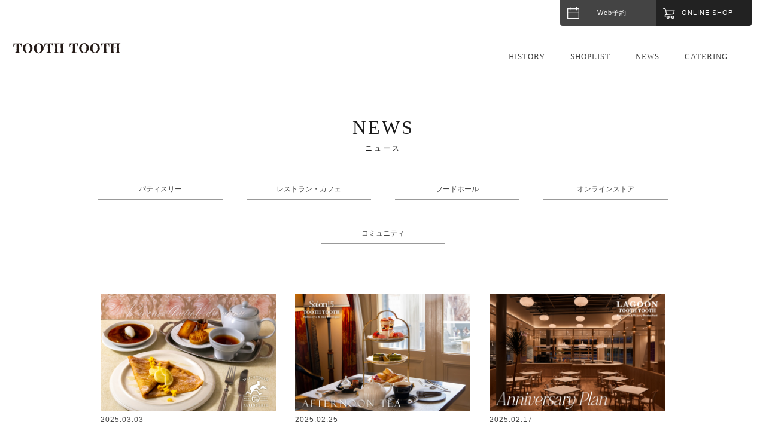

--- FILE ---
content_type: text/html; charset=UTF-8
request_url: https://toothtooth.com/news/page/10
body_size: 11727
content:
<!DOCTYPE html>
<html dir="ltr" lang="ja" prefix="og: https://ogp.me/ns#" class="no-js">
<head>
	<meta charset="UTF-8">
	<meta name="viewport" content="width=device-width, initial-scale=1">
	<meta name="format-detection" content="telephone=no">
	<link rel="profile" href="http://gmpg.org/xfn/11">
		<script>(function(html){html.className = html.className.replace(/\bno-js\b/,'js')})(document.documentElement);</script>
<title>NEWS - TOOTH TOOTH / トゥース・トゥース - Page 10</title>

		<!-- All in One SEO 4.6.3 - aioseo.com -->
		<meta name="robots" content="noindex, nofollow, max-image-preview:large" />
		<link rel="canonical" href="https://toothtooth.com/news" />
		<meta name="generator" content="All in One SEO (AIOSEO) 4.6.3" />
		<meta property="og:locale" content="ja_JP" />
		<meta property="og:site_name" content="TOOTH TOOTH / トゥース・トゥース - 神戸キュイジーヌ･神戸スィーツ" />
		<meta property="og:type" content="article" />
		<meta property="og:title" content="NEWS - TOOTH TOOTH / トゥース・トゥース - Page 10" />
		<meta property="og:url" content="https://toothtooth.com/news" />
		<meta property="article:published_time" content="2021-04-23T05:15:19+00:00" />
		<meta property="article:modified_time" content="2021-04-30T02:57:37+00:00" />
		<meta name="twitter:card" content="summary_large_image" />
		<meta name="twitter:title" content="NEWS - TOOTH TOOTH / トゥース・トゥース - Page 10" />
		<script type="application/ld+json" class="aioseo-schema">
			{"@context":"https:\/\/schema.org","@graph":[{"@type":"BreadcrumbList","@id":"https:\/\/toothtooth.com\/news#breadcrumblist","itemListElement":[{"@type":"ListItem","@id":"https:\/\/toothtooth.com\/#listItem","position":1,"name":"\u5bb6","item":"https:\/\/toothtooth.com\/","nextItem":"https:\/\/toothtooth.com\/news#listItem"},{"@type":"ListItem","@id":"https:\/\/toothtooth.com\/news#listItem","position":2,"name":"NEWS","previousItem":"https:\/\/toothtooth.com\/#listItem"}]},{"@type":"Organization","@id":"https:\/\/toothtooth.com\/#organization","name":"TOOTH TOOTH \/ \u30c8\u30a5\u30fc\u30b9\u30fb\u30c8\u30a5\u30fc\u30b9","url":"https:\/\/toothtooth.com\/"},{"@type":"WebPage","@id":"https:\/\/toothtooth.com\/news#webpage","url":"https:\/\/toothtooth.com\/news","name":"NEWS - TOOTH TOOTH \/ \u30c8\u30a5\u30fc\u30b9\u30fb\u30c8\u30a5\u30fc\u30b9 - Page 10","inLanguage":"ja","isPartOf":{"@id":"https:\/\/toothtooth.com\/#website"},"breadcrumb":{"@id":"https:\/\/toothtooth.com\/news#breadcrumblist"},"datePublished":"2021-04-23T14:15:19+09:00","dateModified":"2021-04-30T11:57:37+09:00"},{"@type":"WebSite","@id":"https:\/\/toothtooth.com\/#website","url":"https:\/\/toothtooth.com\/","name":"TOOTH TOOTH \/ \u30c8\u30a5\u30fc\u30b9\u30fb\u30c8\u30a5\u30fc\u30b9","description":"\u795e\u6238\u30ad\u30e5\u30a4\u30b8\u30fc\u30cc\uff65\u795e\u6238\u30b9\u30a3\u30fc\u30c4","inLanguage":"ja","publisher":{"@id":"https:\/\/toothtooth.com\/#organization"}}]}
		</script>
		<!-- All in One SEO -->

<link rel='dns-prefetch' href='//fonts.googleapis.com' />
<link href='https://fonts.gstatic.com' crossorigin rel='preconnect' />
<link rel="alternate" type="application/rss+xml" title="TOOTH TOOTH / トゥース・トゥース &raquo; フィード" href="https://toothtooth.com/feed" />
<link rel="alternate" type="application/rss+xml" title="TOOTH TOOTH / トゥース・トゥース &raquo; コメントフィード" href="https://toothtooth.com/comments/feed" />
<script>
window._wpemojiSettings = {"baseUrl":"https:\/\/s.w.org\/images\/core\/emoji\/15.0.3\/72x72\/","ext":".png","svgUrl":"https:\/\/s.w.org\/images\/core\/emoji\/15.0.3\/svg\/","svgExt":".svg","source":{"concatemoji":"https:\/\/toothtooth.com\/website\/wp-includes\/js\/wp-emoji-release.min.js?ver=6.5.7"}};
/*! This file is auto-generated */
!function(i,n){var o,s,e;function c(e){try{var t={supportTests:e,timestamp:(new Date).valueOf()};sessionStorage.setItem(o,JSON.stringify(t))}catch(e){}}function p(e,t,n){e.clearRect(0,0,e.canvas.width,e.canvas.height),e.fillText(t,0,0);var t=new Uint32Array(e.getImageData(0,0,e.canvas.width,e.canvas.height).data),r=(e.clearRect(0,0,e.canvas.width,e.canvas.height),e.fillText(n,0,0),new Uint32Array(e.getImageData(0,0,e.canvas.width,e.canvas.height).data));return t.every(function(e,t){return e===r[t]})}function u(e,t,n){switch(t){case"flag":return n(e,"\ud83c\udff3\ufe0f\u200d\u26a7\ufe0f","\ud83c\udff3\ufe0f\u200b\u26a7\ufe0f")?!1:!n(e,"\ud83c\uddfa\ud83c\uddf3","\ud83c\uddfa\u200b\ud83c\uddf3")&&!n(e,"\ud83c\udff4\udb40\udc67\udb40\udc62\udb40\udc65\udb40\udc6e\udb40\udc67\udb40\udc7f","\ud83c\udff4\u200b\udb40\udc67\u200b\udb40\udc62\u200b\udb40\udc65\u200b\udb40\udc6e\u200b\udb40\udc67\u200b\udb40\udc7f");case"emoji":return!n(e,"\ud83d\udc26\u200d\u2b1b","\ud83d\udc26\u200b\u2b1b")}return!1}function f(e,t,n){var r="undefined"!=typeof WorkerGlobalScope&&self instanceof WorkerGlobalScope?new OffscreenCanvas(300,150):i.createElement("canvas"),a=r.getContext("2d",{willReadFrequently:!0}),o=(a.textBaseline="top",a.font="600 32px Arial",{});return e.forEach(function(e){o[e]=t(a,e,n)}),o}function t(e){var t=i.createElement("script");t.src=e,t.defer=!0,i.head.appendChild(t)}"undefined"!=typeof Promise&&(o="wpEmojiSettingsSupports",s=["flag","emoji"],n.supports={everything:!0,everythingExceptFlag:!0},e=new Promise(function(e){i.addEventListener("DOMContentLoaded",e,{once:!0})}),new Promise(function(t){var n=function(){try{var e=JSON.parse(sessionStorage.getItem(o));if("object"==typeof e&&"number"==typeof e.timestamp&&(new Date).valueOf()<e.timestamp+604800&&"object"==typeof e.supportTests)return e.supportTests}catch(e){}return null}();if(!n){if("undefined"!=typeof Worker&&"undefined"!=typeof OffscreenCanvas&&"undefined"!=typeof URL&&URL.createObjectURL&&"undefined"!=typeof Blob)try{var e="postMessage("+f.toString()+"("+[JSON.stringify(s),u.toString(),p.toString()].join(",")+"));",r=new Blob([e],{type:"text/javascript"}),a=new Worker(URL.createObjectURL(r),{name:"wpTestEmojiSupports"});return void(a.onmessage=function(e){c(n=e.data),a.terminate(),t(n)})}catch(e){}c(n=f(s,u,p))}t(n)}).then(function(e){for(var t in e)n.supports[t]=e[t],n.supports.everything=n.supports.everything&&n.supports[t],"flag"!==t&&(n.supports.everythingExceptFlag=n.supports.everythingExceptFlag&&n.supports[t]);n.supports.everythingExceptFlag=n.supports.everythingExceptFlag&&!n.supports.flag,n.DOMReady=!1,n.readyCallback=function(){n.DOMReady=!0}}).then(function(){return e}).then(function(){var e;n.supports.everything||(n.readyCallback(),(e=n.source||{}).concatemoji?t(e.concatemoji):e.wpemoji&&e.twemoji&&(t(e.twemoji),t(e.wpemoji)))}))}((window,document),window._wpemojiSettings);
</script>
<style id='wp-emoji-styles-inline-css'>

	img.wp-smiley, img.emoji {
		display: inline !important;
		border: none !important;
		box-shadow: none !important;
		height: 1em !important;
		width: 1em !important;
		margin: 0 0.07em !important;
		vertical-align: -0.1em !important;
		background: none !important;
		padding: 0 !important;
	}
</style>
<link rel='stylesheet' id='wp-block-library-css' href='https://toothtooth.com/website/wp-includes/css/dist/block-library/style.min.css?ver=6.5.7' media='all' />
<style id='wp-block-library-theme-inline-css'>
.wp-block-audio figcaption{color:#555;font-size:13px;text-align:center}.is-dark-theme .wp-block-audio figcaption{color:#ffffffa6}.wp-block-audio{margin:0 0 1em}.wp-block-code{border:1px solid #ccc;border-radius:4px;font-family:Menlo,Consolas,monaco,monospace;padding:.8em 1em}.wp-block-embed figcaption{color:#555;font-size:13px;text-align:center}.is-dark-theme .wp-block-embed figcaption{color:#ffffffa6}.wp-block-embed{margin:0 0 1em}.blocks-gallery-caption{color:#555;font-size:13px;text-align:center}.is-dark-theme .blocks-gallery-caption{color:#ffffffa6}.wp-block-image figcaption{color:#555;font-size:13px;text-align:center}.is-dark-theme .wp-block-image figcaption{color:#ffffffa6}.wp-block-image{margin:0 0 1em}.wp-block-pullquote{border-bottom:4px solid;border-top:4px solid;color:currentColor;margin-bottom:1.75em}.wp-block-pullquote cite,.wp-block-pullquote footer,.wp-block-pullquote__citation{color:currentColor;font-size:.8125em;font-style:normal;text-transform:uppercase}.wp-block-quote{border-left:.25em solid;margin:0 0 1.75em;padding-left:1em}.wp-block-quote cite,.wp-block-quote footer{color:currentColor;font-size:.8125em;font-style:normal;position:relative}.wp-block-quote.has-text-align-right{border-left:none;border-right:.25em solid;padding-left:0;padding-right:1em}.wp-block-quote.has-text-align-center{border:none;padding-left:0}.wp-block-quote.is-large,.wp-block-quote.is-style-large,.wp-block-quote.is-style-plain{border:none}.wp-block-search .wp-block-search__label{font-weight:700}.wp-block-search__button{border:1px solid #ccc;padding:.375em .625em}:where(.wp-block-group.has-background){padding:1.25em 2.375em}.wp-block-separator.has-css-opacity{opacity:.4}.wp-block-separator{border:none;border-bottom:2px solid;margin-left:auto;margin-right:auto}.wp-block-separator.has-alpha-channel-opacity{opacity:1}.wp-block-separator:not(.is-style-wide):not(.is-style-dots){width:100px}.wp-block-separator.has-background:not(.is-style-dots){border-bottom:none;height:1px}.wp-block-separator.has-background:not(.is-style-wide):not(.is-style-dots){height:2px}.wp-block-table{margin:0 0 1em}.wp-block-table td,.wp-block-table th{word-break:normal}.wp-block-table figcaption{color:#555;font-size:13px;text-align:center}.is-dark-theme .wp-block-table figcaption{color:#ffffffa6}.wp-block-video figcaption{color:#555;font-size:13px;text-align:center}.is-dark-theme .wp-block-video figcaption{color:#ffffffa6}.wp-block-video{margin:0 0 1em}.wp-block-template-part.has-background{margin-bottom:0;margin-top:0;padding:1.25em 2.375em}
</style>
<style id='classic-theme-styles-inline-css'>
/*! This file is auto-generated */
.wp-block-button__link{color:#fff;background-color:#32373c;border-radius:9999px;box-shadow:none;text-decoration:none;padding:calc(.667em + 2px) calc(1.333em + 2px);font-size:1.125em}.wp-block-file__button{background:#32373c;color:#fff;text-decoration:none}
</style>
<style id='global-styles-inline-css'>
body{--wp--preset--color--black: #000000;--wp--preset--color--cyan-bluish-gray: #abb8c3;--wp--preset--color--white: #fff;--wp--preset--color--pale-pink: #f78da7;--wp--preset--color--vivid-red: #cf2e2e;--wp--preset--color--luminous-vivid-orange: #ff6900;--wp--preset--color--luminous-vivid-amber: #fcb900;--wp--preset--color--light-green-cyan: #7bdcb5;--wp--preset--color--vivid-green-cyan: #00d084;--wp--preset--color--pale-cyan-blue: #8ed1fc;--wp--preset--color--vivid-cyan-blue: #0693e3;--wp--preset--color--vivid-purple: #9b51e0;--wp--preset--color--dark-gray: #1a1a1a;--wp--preset--color--medium-gray: #686868;--wp--preset--color--light-gray: #e5e5e5;--wp--preset--color--blue-gray: #4d545c;--wp--preset--color--bright-blue: #007acc;--wp--preset--color--light-blue: #9adffd;--wp--preset--color--dark-brown: #402b30;--wp--preset--color--medium-brown: #774e24;--wp--preset--color--dark-red: #640c1f;--wp--preset--color--bright-red: #ff675f;--wp--preset--color--yellow: #ffef8e;--wp--preset--gradient--vivid-cyan-blue-to-vivid-purple: linear-gradient(135deg,rgba(6,147,227,1) 0%,rgb(155,81,224) 100%);--wp--preset--gradient--light-green-cyan-to-vivid-green-cyan: linear-gradient(135deg,rgb(122,220,180) 0%,rgb(0,208,130) 100%);--wp--preset--gradient--luminous-vivid-amber-to-luminous-vivid-orange: linear-gradient(135deg,rgba(252,185,0,1) 0%,rgba(255,105,0,1) 100%);--wp--preset--gradient--luminous-vivid-orange-to-vivid-red: linear-gradient(135deg,rgba(255,105,0,1) 0%,rgb(207,46,46) 100%);--wp--preset--gradient--very-light-gray-to-cyan-bluish-gray: linear-gradient(135deg,rgb(238,238,238) 0%,rgb(169,184,195) 100%);--wp--preset--gradient--cool-to-warm-spectrum: linear-gradient(135deg,rgb(74,234,220) 0%,rgb(151,120,209) 20%,rgb(207,42,186) 40%,rgb(238,44,130) 60%,rgb(251,105,98) 80%,rgb(254,248,76) 100%);--wp--preset--gradient--blush-light-purple: linear-gradient(135deg,rgb(255,206,236) 0%,rgb(152,150,240) 100%);--wp--preset--gradient--blush-bordeaux: linear-gradient(135deg,rgb(254,205,165) 0%,rgb(254,45,45) 50%,rgb(107,0,62) 100%);--wp--preset--gradient--luminous-dusk: linear-gradient(135deg,rgb(255,203,112) 0%,rgb(199,81,192) 50%,rgb(65,88,208) 100%);--wp--preset--gradient--pale-ocean: linear-gradient(135deg,rgb(255,245,203) 0%,rgb(182,227,212) 50%,rgb(51,167,181) 100%);--wp--preset--gradient--electric-grass: linear-gradient(135deg,rgb(202,248,128) 0%,rgb(113,206,126) 100%);--wp--preset--gradient--midnight: linear-gradient(135deg,rgb(2,3,129) 0%,rgb(40,116,252) 100%);--wp--preset--font-size--small: 13px;--wp--preset--font-size--medium: 20px;--wp--preset--font-size--large: 36px;--wp--preset--font-size--x-large: 42px;--wp--preset--spacing--20: 0.44rem;--wp--preset--spacing--30: 0.67rem;--wp--preset--spacing--40: 1rem;--wp--preset--spacing--50: 1.5rem;--wp--preset--spacing--60: 2.25rem;--wp--preset--spacing--70: 3.38rem;--wp--preset--spacing--80: 5.06rem;--wp--preset--shadow--natural: 6px 6px 9px rgba(0, 0, 0, 0.2);--wp--preset--shadow--deep: 12px 12px 50px rgba(0, 0, 0, 0.4);--wp--preset--shadow--sharp: 6px 6px 0px rgba(0, 0, 0, 0.2);--wp--preset--shadow--outlined: 6px 6px 0px -3px rgba(255, 255, 255, 1), 6px 6px rgba(0, 0, 0, 1);--wp--preset--shadow--crisp: 6px 6px 0px rgba(0, 0, 0, 1);}:where(.is-layout-flex){gap: 0.5em;}:where(.is-layout-grid){gap: 0.5em;}body .is-layout-flex{display: flex;}body .is-layout-flex{flex-wrap: wrap;align-items: center;}body .is-layout-flex > *{margin: 0;}body .is-layout-grid{display: grid;}body .is-layout-grid > *{margin: 0;}:where(.wp-block-columns.is-layout-flex){gap: 2em;}:where(.wp-block-columns.is-layout-grid){gap: 2em;}:where(.wp-block-post-template.is-layout-flex){gap: 1.25em;}:where(.wp-block-post-template.is-layout-grid){gap: 1.25em;}.has-black-color{color: var(--wp--preset--color--black) !important;}.has-cyan-bluish-gray-color{color: var(--wp--preset--color--cyan-bluish-gray) !important;}.has-white-color{color: var(--wp--preset--color--white) !important;}.has-pale-pink-color{color: var(--wp--preset--color--pale-pink) !important;}.has-vivid-red-color{color: var(--wp--preset--color--vivid-red) !important;}.has-luminous-vivid-orange-color{color: var(--wp--preset--color--luminous-vivid-orange) !important;}.has-luminous-vivid-amber-color{color: var(--wp--preset--color--luminous-vivid-amber) !important;}.has-light-green-cyan-color{color: var(--wp--preset--color--light-green-cyan) !important;}.has-vivid-green-cyan-color{color: var(--wp--preset--color--vivid-green-cyan) !important;}.has-pale-cyan-blue-color{color: var(--wp--preset--color--pale-cyan-blue) !important;}.has-vivid-cyan-blue-color{color: var(--wp--preset--color--vivid-cyan-blue) !important;}.has-vivid-purple-color{color: var(--wp--preset--color--vivid-purple) !important;}.has-black-background-color{background-color: var(--wp--preset--color--black) !important;}.has-cyan-bluish-gray-background-color{background-color: var(--wp--preset--color--cyan-bluish-gray) !important;}.has-white-background-color{background-color: var(--wp--preset--color--white) !important;}.has-pale-pink-background-color{background-color: var(--wp--preset--color--pale-pink) !important;}.has-vivid-red-background-color{background-color: var(--wp--preset--color--vivid-red) !important;}.has-luminous-vivid-orange-background-color{background-color: var(--wp--preset--color--luminous-vivid-orange) !important;}.has-luminous-vivid-amber-background-color{background-color: var(--wp--preset--color--luminous-vivid-amber) !important;}.has-light-green-cyan-background-color{background-color: var(--wp--preset--color--light-green-cyan) !important;}.has-vivid-green-cyan-background-color{background-color: var(--wp--preset--color--vivid-green-cyan) !important;}.has-pale-cyan-blue-background-color{background-color: var(--wp--preset--color--pale-cyan-blue) !important;}.has-vivid-cyan-blue-background-color{background-color: var(--wp--preset--color--vivid-cyan-blue) !important;}.has-vivid-purple-background-color{background-color: var(--wp--preset--color--vivid-purple) !important;}.has-black-border-color{border-color: var(--wp--preset--color--black) !important;}.has-cyan-bluish-gray-border-color{border-color: var(--wp--preset--color--cyan-bluish-gray) !important;}.has-white-border-color{border-color: var(--wp--preset--color--white) !important;}.has-pale-pink-border-color{border-color: var(--wp--preset--color--pale-pink) !important;}.has-vivid-red-border-color{border-color: var(--wp--preset--color--vivid-red) !important;}.has-luminous-vivid-orange-border-color{border-color: var(--wp--preset--color--luminous-vivid-orange) !important;}.has-luminous-vivid-amber-border-color{border-color: var(--wp--preset--color--luminous-vivid-amber) !important;}.has-light-green-cyan-border-color{border-color: var(--wp--preset--color--light-green-cyan) !important;}.has-vivid-green-cyan-border-color{border-color: var(--wp--preset--color--vivid-green-cyan) !important;}.has-pale-cyan-blue-border-color{border-color: var(--wp--preset--color--pale-cyan-blue) !important;}.has-vivid-cyan-blue-border-color{border-color: var(--wp--preset--color--vivid-cyan-blue) !important;}.has-vivid-purple-border-color{border-color: var(--wp--preset--color--vivid-purple) !important;}.has-vivid-cyan-blue-to-vivid-purple-gradient-background{background: var(--wp--preset--gradient--vivid-cyan-blue-to-vivid-purple) !important;}.has-light-green-cyan-to-vivid-green-cyan-gradient-background{background: var(--wp--preset--gradient--light-green-cyan-to-vivid-green-cyan) !important;}.has-luminous-vivid-amber-to-luminous-vivid-orange-gradient-background{background: var(--wp--preset--gradient--luminous-vivid-amber-to-luminous-vivid-orange) !important;}.has-luminous-vivid-orange-to-vivid-red-gradient-background{background: var(--wp--preset--gradient--luminous-vivid-orange-to-vivid-red) !important;}.has-very-light-gray-to-cyan-bluish-gray-gradient-background{background: var(--wp--preset--gradient--very-light-gray-to-cyan-bluish-gray) !important;}.has-cool-to-warm-spectrum-gradient-background{background: var(--wp--preset--gradient--cool-to-warm-spectrum) !important;}.has-blush-light-purple-gradient-background{background: var(--wp--preset--gradient--blush-light-purple) !important;}.has-blush-bordeaux-gradient-background{background: var(--wp--preset--gradient--blush-bordeaux) !important;}.has-luminous-dusk-gradient-background{background: var(--wp--preset--gradient--luminous-dusk) !important;}.has-pale-ocean-gradient-background{background: var(--wp--preset--gradient--pale-ocean) !important;}.has-electric-grass-gradient-background{background: var(--wp--preset--gradient--electric-grass) !important;}.has-midnight-gradient-background{background: var(--wp--preset--gradient--midnight) !important;}.has-small-font-size{font-size: var(--wp--preset--font-size--small) !important;}.has-medium-font-size{font-size: var(--wp--preset--font-size--medium) !important;}.has-large-font-size{font-size: var(--wp--preset--font-size--large) !important;}.has-x-large-font-size{font-size: var(--wp--preset--font-size--x-large) !important;}
.wp-block-navigation a:where(:not(.wp-element-button)){color: inherit;}
:where(.wp-block-post-template.is-layout-flex){gap: 1.25em;}:where(.wp-block-post-template.is-layout-grid){gap: 1.25em;}
:where(.wp-block-columns.is-layout-flex){gap: 2em;}:where(.wp-block-columns.is-layout-grid){gap: 2em;}
.wp-block-pullquote{font-size: 1.5em;line-height: 1.6;}
</style>
<link rel='stylesheet' id='contact-form-7-css' href='https://toothtooth.com/website/wp-content/plugins/contact-form-7/includes/css/styles.css?ver=5.5.2' media='all' />
<link rel='stylesheet' id='wp-pagenavi-css' href='https://toothtooth.com/website/wp-content/plugins/wp-pagenavi/pagenavi-css.css?ver=2.70' media='all' />
<link rel='stylesheet' id='parent-style-css' href='https://toothtooth.com/website/wp-content/themes/twentysixteen/style.css?ver=6.5.7' media='all' />
<link rel='stylesheet' id='twentysixteen-fonts-css' href='https://fonts.googleapis.com/css?family=Merriweather%3A400%2C700%2C900%2C400italic%2C700italic%2C900italic%7CMontserrat%3A400%2C700%7CInconsolata%3A400&#038;subset=latin%2Clatin-ext&#038;display=fallback' media='all' />
<link rel='stylesheet' id='genericons-css' href='https://toothtooth.com/website/wp-content/themes/twentysixteen/genericons/genericons.css?ver=3.4.1' media='all' />
<link rel='stylesheet' id='twentysixteen-style-css' href='https://toothtooth.com/website/wp-content/themes/toothtooth/style.css?ver=20190507' media='all' />
<link rel='stylesheet' id='twentysixteen-block-style-css' href='https://toothtooth.com/website/wp-content/themes/twentysixteen/css/blocks.css?ver=20190102' media='all' />
<!--[if lt IE 10]>
<link rel='stylesheet' id='twentysixteen-ie-css' href='https://toothtooth.com/website/wp-content/themes/twentysixteen/css/ie.css?ver=20170530' media='all' />
<![endif]-->
<!--[if lt IE 9]>
<link rel='stylesheet' id='twentysixteen-ie8-css' href='https://toothtooth.com/website/wp-content/themes/twentysixteen/css/ie8.css?ver=20170530' media='all' />
<![endif]-->
<!--[if lt IE 8]>
<link rel='stylesheet' id='twentysixteen-ie7-css' href='https://toothtooth.com/website/wp-content/themes/twentysixteen/css/ie7.css?ver=20170530' media='all' />
<![endif]-->
<!--[if lt IE 9]>
<script src="https://toothtooth.com/website/wp-content/themes/twentysixteen/js/html5.js?ver=3.7.3" id="twentysixteen-html5-js"></script>
<![endif]-->
<script src="https://toothtooth.com/website/wp-includes/js/jquery/jquery.min.js?ver=3.7.1" id="jquery-core-js"></script>
<script src="https://toothtooth.com/website/wp-includes/js/jquery/jquery-migrate.min.js?ver=3.4.1" id="jquery-migrate-js"></script>
<link rel="https://api.w.org/" href="https://toothtooth.com/wp-json/" /><link rel="alternate" type="application/json" href="https://toothtooth.com/wp-json/wp/v2/pages/4332" /><link rel="EditURI" type="application/rsd+xml" title="RSD" href="https://toothtooth.com/website/xmlrpc.php?rsd" />
<meta name="generator" content="WordPress 6.5.7" />
<link rel='shortlink' href='https://toothtooth.com/?p=4332' />
<link rel="alternate" type="application/json+oembed" href="https://toothtooth.com/wp-json/oembed/1.0/embed?url=https%3A%2F%2Ftoothtooth.com%2Fnews" />
<link rel="alternate" type="text/xml+oembed" href="https://toothtooth.com/wp-json/oembed/1.0/embed?url=https%3A%2F%2Ftoothtooth.com%2Fnews&#038;format=xml" />
	<link rel="icon" href="https://toothtooth.com/website/wp-content/themes/toothtooth/images/favicon.ico">
	<link rel="apple-touch-icon" sizes="180x180" href="https://toothtooth.com/website/wp-content/themes/toothtooth/images/apple-touch-icon.png">
	<link href="https://toothtooth.com/website/wp-content/themes/toothtooth/css/drawer.css" rel="stylesheet">
	<link rel="stylesheet" href="https://toothtooth.com/website/wp-content/themes/toothtooth/css/slick.css" media="screen" />
	<link rel="stylesheet" href="https://toothtooth.com/website/wp-content/themes/toothtooth/css/slick-theme.css" media="screen" />
	<script type="text/javascript" src="https://ajax.googleapis.com/ajax/libs/jquery/1.11.2/jquery.min.js"></script>
	<script src="https://cdnjs.cloudflare.com/ajax/libs/iScroll/5.1.3/iscroll.min.js"></script>
	<link rel="stylesheet" href="//maxcdn.bootstrapcdn.com/font-awesome/4.6.0/css/font-awesome.min.css">
	<script src="https://toothtooth.com/website/wp-content/themes/toothtooth/js/iScroll.js"></script>
	<script src="https://toothtooth.com/website/wp-content/themes/toothtooth/js/smoothscroll.js"></script>
	<script src="https://toothtooth.com/website/wp-content/themes/toothtooth/js/drawer.min.js"></script>
	<script src="https://toothtooth.com/website/wp-content/themes/toothtooth/js/slick.min.js"></script>
	<script type="text/javascript">
		$(function() {
	    $('body').fadeIn(500);
		    });
		    $(function () {
    var topBtn = $('#page-top');
    topBtn.hide();
    //スクロールが500に達したらボタン表示。
    $(window).scroll(function () {
        if ($(this).scrollTop() > 500) {
            topBtn.fadeIn();
        } else {
            topBtn.fadeOut();
        }
    });

    //スクロールでトップへもどる
    topBtn.click(function () {
        $('body,html').animate({
            scrollTop: 0
        }, 500);
        return false;
    });
});
			$(function() {
		   $('.boutique-slider').slick({
		          infinite: true,
		          dots:false,
		          arrows: false,
		          slidesToShow: 1,
		          fade: true,
		          swipe:true,
		          autoplaySpeed: 5000,
		          speed: 1000,
		          pauseOnFocus: false,
		          pauseOnHover: false,
		          zIndex: 10,
		          centerMode: true, //要素を中央寄せ
		          centerPadding:'0%', //両サイドの見えている部分のサイズ
		          autoplay:true, //自動再生
				  asNavFor: ".thumbnail", // サムネイルと同期
		          responsive: [
		          {
		               breakpoint: 980,
		                    settings: {
		                         centerMode: true,
				          centerPadding:'0%', //両サイドの見えている部分のサイズ
		               }
		          },
		          {
		               breakpoint: 600,
		                    settings: {
		                         centerMode: true,
				          centerPadding:'0', //両サイドの見えている部分のサイズ
		               }
		          }
		          ]
		     });
			 $(".thumbnail").slick({
					slidesToShow: 5, // サムネイルの表示数
					asNavFor: ".boutique-slider", // メイン画像と同期
					focusOnSelect: true, // サムネイルクリックを有効化
				});
		});
		$(function() {
		   $('.slider').slick({
		          infinite: true,
		          dots:false,
		          arrows: false,
		          slidesToShow: 1,
		          fade: true,
		          swipe:true,
		          autoplaySpeed: 5000,
		          speed: 1000,
		          pauseOnFocus: false,
		          pauseOnHover: false,
		          zIndex: 10,
		          centerMode: true, //要素を中央寄せ
		          centerPadding:'0%', //両サイドの見えている部分のサイズ
		          autoplay:true, //自動再生
		          responsive: [
		          {
		               breakpoint: 980,
		                    settings: {
		                         centerMode: true,
				          centerPadding:'0%', //両サイドの見えている部分のサイズ
		               }
		          },
		          {
		               breakpoint: 600,
		                    settings: {
		                         centerMode: true,
				          centerPadding:'0', //両サイドの見えている部分のサイズ
		               }
		          }
		          ]
		     });
		});
			$(function() {
		   $('.slider-news').slick({
					infinite: false,
					dots:true,
					arrows: true,
					slidesToShow: 1,
					slidesToScroll: 1,
					autoplaySpeed: 5000,
					cssEase:'linear',
					speed: 300,
					zIndex: 10,
					swipe: true,
					swipeToSlide: true,
					centerMode: true, //要素を中央寄せ
					initialSlide: 1,
					centerPadding:'36%', //両サイドの見えている部分のサイズ
					autoplay:false, //自動再生
					responsive: [
		          {
		               breakpoint: 768,
	                    settings: {
                         centerMode: true,
						 initialSlide: 0,
				          centerPadding:'10%', //両サイドの見えている部分のサイズ
		               }
		          }
		          ]
		     });
		});
		$(function() {
			   $('.slider-foodhall').slick({
						infinite: true,
						dots:true,
						arrows: true,
						slidesToShow: 1,
						slidesToScroll: 1,
						autoplaySpeed: 5000,
						cssEase:'linear',
						speed: 300,
						zIndex: 10,
						swipe: true,
						swipeToSlide: true,
						centerMode: true, //要素を中央寄せ
						  initialSlide: 1,
						centerPadding:'36%', //両サイドの見えている部分のサイズ
						autoplay:true, //自動再生
						responsive: [
					  {
						   breakpoint: 768,
							settings: {
							 centerMode: true,
							 initialSlide: 0,
							 centerPadding:'10%', //両サイドの見えている部分のサイズ
						   }
					  }
					  ]
				 });
			});
			$(document).ready(function() {
		  $('.drawer').drawer();
		});
		$(".Bnr").fadeIn();
(function($) {
		 
		$(function () {
			var display = function () {
			if ($(this).scrollTop() > 150) { //scroll量
					$(".Bnr").fadeIn();
				} else {
					$(".Bnr").fadeOut();
				}
			};
			$(window).on("scroll", display);
			//click
			$(".Bnr p.close a").click(function(){
			$(".Bnr").fadeOut();
			$(window).off("scroll", display);
			});
		});
		 
		})(jQuery);
	</script>
<!-- Global site tag (gtag.js) - Google Analytics -->
<script async src="https://www.googletagmanager.com/gtag/js?id=UA-34466448-1"></script>
<script>
  window.dataLayer = window.dataLayer || [];
  function gtag(){dataLayer.push(arguments);}
  gtag('js', new Date());

  gtag('config', 'UA-34466448-1');
</script>

</head>
<!--		
		<body id="body" class="drawer drawer--top drawer--navbarTopGutter">
	-->
		<body id="body" class="drawer drawer--top drawer--navbarTopGutter">
		<button type="button" class="drawer-toggle drawer-hamburger">
		<span class="sr-only">toggle navigation</span>
		<span class="drawer-hamburger-icon"></span>
		</button>
		<a href="https://www.toothmartstore.com" target="_blank" class="header-online"><span>ONLINE SHOP</span></a>
		<a href="https://toothtooth.com/reservation" class="header-reserv">Web予約</a>
			<header id="masthead" class="site-header" role="banner">
			<div class="header-inner">
									<p class="site-title"><a href="https://toothtooth.com/" rel="home">TOOTH TOOTH / トゥース・トゥース</a></p>
							</div>
			<nav class="drawer-nav home-nav">
				<ul>
					<li><a href="https://toothtooth.com/history">HISTORY</a></li>
					<li class="navi-parent"><a href="https://toothtooth.com/shoplist">SHOPLIST</a>
						<ul class="second-level">
							<li><a href="https://toothtooth.com/patisserie-tooth-tooth">PATISSERIE</a></li>
							<li><a href="https://toothtooth.com/restaurant">RESTAURANT / CAFE</a></li>
							<li><a href="https://toothtooth.com/toothmart-foodhall">FOOD HALL</a></li>
						</ul>
					</li>
					<li><a href="https://toothtooth.com/news">NEWS</a></li>
					<li><a href="https://toothtooth.com/catering">CATERING</a></li>
					<li class="navi-reserv"><a href="https://toothtooth.com/reservation">Web予約</a></li>
					<li class="navi-online"><a href="https://www.toothmartstore.com/" target="_blank">ONLINE SHOP</a></li>
			</nav>
		</header><!-- .site-header -->
<div id="page" class="site">
		<a class="skip-link screen-reader-text" href="#content">コンテンツへスキップ</a>
						<div id="content" class="site-content">

<div id="primary" class="content-area">
	<main id="main" class="site-main" role="main">
		<header class="entry-header">
			<h1 class="entry-title">NEWS<span>ニュース</span></h1>
			<ul class="news-navi">
				<li><a href="https://toothtooth.com/category/patisserie">パティスリー</a></li>
				<li><a href="https://toothtooth.com/category/restaurant-cafe">レストラン・カフェ</a></li>
				<li><a href="https://toothtooth.com/category/food-hall">フードホール</a></li>
				<li><a href="https://toothtooth.com/category/onlinestore">オンラインストア</a></li>
				<li><a href="https://toothtooth.com/category/culture">コミュニティ</a></li>
			</ul>
		</header><!-- .entry-header -->
		<div class="content-inner">
			<div class="grid24 post-index">			
							
									<a href="https://toothtooth.com/information/20980">
						<div class="grid08">
							<figure><img width="1200" height="800" src="https://toothtooth.com/website/wp-content/uploads/2000/03/PT_DessertSyugo_Logo_1200_800.jpg" class="attachment-post-thumbnail size-post-thumbnail wp-post-image" alt="" decoding="async" fetchpriority="high" sizes="(max-width: 709px) 85vw, (max-width: 909px) 67vw, (max-width: 984px) 60vw, (max-width: 1362px) 62vw, 840px" /></figure>
					        <p class="boutique-text">2025.03.03</p>
					        <p class="boutique-title">お食事もティータイムも、選ぶ楽しさ広がる。「TOOTH TOOTH PATISSERIE＆CAFE 阪急西宮ガーデンズ店」、2025年3月5日（水）より新メニューがスタート！ </p>
						</div>
					</a>
									<a href="https://toothtooth.com/information/21050">
						<div class="grid08">
							<figure><img width="1200" height="800" src="https://toothtooth.com/website/wp-content/uploads/2000/02/S15_AfternoonTea_250304_Y_logo_1600_1066-1200x800.jpg" class="attachment-post-thumbnail size-post-thumbnail wp-post-image" alt="" decoding="async" sizes="(max-width: 709px) 85vw, (max-width: 909px) 67vw, (max-width: 984px) 60vw, (max-width: 1362px) 62vw, 840px" /></figure>
					        <p class="boutique-text">2025.02.25</p>
					        <p class="boutique-title">神戸の洋館サロンで愉しむ春のアフタヌーンティー。2025年3月4日（火）より。/ Salon15 TOOTH TOOTH 旧神戸居留地十五番館 </p>
						</div>
					</a>
									<a href="https://toothtooth.com/information/20968">
						<div class="grid08">
							<figure><img width="1200" height="800" src="https://toothtooth.com/website/wp-content/uploads/2025/02/LGN_アニバーサリープラン_店内_logo_1200_800.jpg" class="attachment-post-thumbnail size-post-thumbnail wp-post-image" alt="" decoding="async" sizes="(max-width: 709px) 85vw, (max-width: 909px) 67vw, (max-width: 984px) 60vw, (max-width: 1362px) 62vw, 840px" /></figure>
					        <p class="boutique-text">2025.02.17</p>
					        <p class="boutique-title">女子会やママ会にもぴったりな「アニバーサリープラン」が新登場＆ご予約受付中！/ LAGOON TOOTH TOOTH </p>
						</div>
					</a>
									<a href="https://toothtooth.com/information/9310">
						<div class="grid08">
							<figure><img width="1200" height="800" src="https://toothtooth.com/website/wp-content/uploads/2022/04/TTsite_Info_banner-1.jpg" class="attachment-post-thumbnail size-post-thumbnail wp-post-image" alt="" decoding="async" sizes="(max-width: 709px) 85vw, (max-width: 909px) 67vw, (max-width: 984px) 60vw, (max-width: 1362px) 62vw, 840px" /></figure>
					        <p class="boutique-text">2025.02.12</p>
					        <p class="boutique-title">【オンラインショップ】システム障害 復旧のお知らせ </p>
						</div>
					</a>
									<a href="https://toothtooth.com/information/20907">
						<div class="grid08">
							<figure><img width="1200" height="800" src="https://toothtooth.com/website/wp-content/uploads/2000/02/PT25_TeaTarteTarteFraisePistache_hall_image_logo_1200_800.jpg" class="attachment-post-thumbnail size-post-thumbnail wp-post-image" alt="" decoding="async" sizes="(max-width: 709px) 85vw, (max-width: 909px) 67vw, (max-width: 984px) 60vw, (max-width: 1362px) 62vw, 840px" /></figure>
					        <p class="boutique-text">2025.02.10</p>
					        <p class="boutique-title">春めく苺とピスタチオなどが彩る季節限定スイーツが2025年2月20日（木）より登場！ / PATISSERIE TOOTH TOOTH </p>
						</div>
					</a>
									<a href="https://toothtooth.com/information/20879">
						<div class="grid08">
							<figure><img width="1200" height="800" src="https://toothtooth.com/website/wp-content/uploads/2024/10/TTsite_Info_banner-1.jpg" class="attachment-post-thumbnail size-post-thumbnail wp-post-image" alt="" decoding="async" sizes="(max-width: 709px) 85vw, (max-width: 909px) 67vw, (max-width: 984px) 60vw, (max-width: 1362px) 62vw, 840px" /></figure>
					        <p class="boutique-text">2025.02.01</p>
					        <p class="boutique-title">TOOTH TOOTH 公式アプリサービス終了のお知らせ / TOOTH TOOTH </p>
						</div>
					</a>
									<a href="https://toothtooth.com/information/20811">
						<div class="grid08">
							<figure><img width="1200" height="800" src="https://toothtooth.com/website/wp-content/uploads/2025/01/250203_TTsite_format_1600_2-1200x800.jpg" class="attachment-post-thumbnail size-post-thumbnail wp-post-image" alt="" decoding="async" sizes="(max-width: 709px) 85vw, (max-width: 909px) 67vw, (max-width: 984px) 60vw, (max-width: 1362px) 62vw, 840px" /></figure>
					        <p class="boutique-text">2025.01.23</p>
					        <p class="boutique-title">神戸ランチにおすすめ♩自家製パンビュッフェに苺×チョコレートシリーズが新登場！2025年2月3日（月）より。/ TOOTH TOOTH FISH IN THE FOREST </p>
						</div>
					</a>
									<a href="https://toothtooth.com/information/20743">
						<div class="grid08">
							<figure><img width="1200" height="800" src="https://toothtooth.com/website/wp-content/uploads/2025/01/PT25_ChocolateCollectionSyugo_logo_1200_800.jpg" class="attachment-post-thumbnail size-post-thumbnail wp-post-image" alt="" decoding="async" sizes="(max-width: 709px) 85vw, (max-width: 909px) 67vw, (max-width: 984px) 60vw, (max-width: 1362px) 62vw, 840px" /></figure>
					        <p class="boutique-text">2025.01.15</p>
					        <p class="boutique-title">心ときめく瞬間を贈る『Chocolat Collection 2025』1月22日（水）より販売開始！ / PATISSERIE TOOTH TOOTH </p>
						</div>
					</a>
									<a href="https://toothtooth.com/information/20720">
						<div class="grid08">
							<figure><img width="1200" height="800" src="https://toothtooth.com/website/wp-content/uploads/2025/01/CGT_CrepeFrais_SaladGaletteY_250116_1200_800_logo.jpg" class="attachment-post-thumbnail size-post-thumbnail wp-post-image" alt="" decoding="async" sizes="(max-width: 709px) 85vw, (max-width: 909px) 67vw, (max-width: 984px) 60vw, (max-width: 1362px) 62vw, 840px" /></figure>
					        <p class="boutique-text">2025.01.14</p>
					        <p class="boutique-title">神戸・元町トアウエストにあるクレープとガレットの専門店「CREPE &amp; GALETTE TOOTH TOOTH」にて、冬においしい苺のガレット＆クレープが登場！2025年1月16日（木）より。 </p>
						</div>
					</a>
				<div class='wp-pagenavi' role='navigation'>
<span class='pages'>10 / 100</span><a class="first" aria-label="First Page" href="https://toothtooth.com/news">&laquo; 先頭</a><a class="previouspostslink" rel="prev" aria-label="前のページ" href="https://toothtooth.com/news/page/9">&laquo;</a><span class='extend'>...</span><a class="page smaller" title="ページ 8" href="https://toothtooth.com/news/page/8">8</a><a class="page smaller" title="ページ 9" href="https://toothtooth.com/news/page/9">9</a><span aria-current='page' class='current'>10</span><a class="page larger" title="ページ 11" href="https://toothtooth.com/news/page/11">11</a><a class="page larger" title="ページ 12" href="https://toothtooth.com/news/page/12">12</a><span class='extend'>...</span><a class="larger page" title="ページ 20" href="https://toothtooth.com/news/page/20">20</a><a class="larger page" title="ページ 30" href="https://toothtooth.com/news/page/30">30</a><a class="larger page" title="ページ 40" href="https://toothtooth.com/news/page/40">40</a><span class='extend'>...</span><a class="nextpostslink" rel="next" aria-label="次のページ" href="https://toothtooth.com/news/page/11">&raquo;</a><a class="last" aria-label="Last Page" href="https://toothtooth.com/news/page/100">最後 &raquo;</a>
</div>			</div>
		</div>
	</main><!-- .site-main -->
</div><!-- .content-area -->

		</div><!-- .site-content -->
									
						<footer id="colophon" class="site-footer">
			<div class="footer-primary">
					<div class="footer-logo"><a href="https://toothtooth.com">TOOTH TOOTH</a></div>
			</div>
			<div class="footer-secondary">
				<nav>
					<ul class="footer-navigation mb-0">
						<li><a href="https://toothtooth.com/patisserie-tooth-tooth">PATISSERIE TOOTH TOOTH</a></li>
						<li><a href="https://toothtooth.com/salon15">Salon15 TOOTH TOOTH 旧神戸居留地十五番館</a></li>
						<li><a href="https://toothtooth.com/restaurant/garden-restaurant">TOOTH TOOTH GARDEN RESTAURANT</a></li>
						<li><a href="https://toothtooth.com/restaurant/fish-in-the-forest">TOOTH TOOTH FISH IN THE FOREST</a></li>
						<li><a href="https://toothtooth.com/restaurant/on-the-corner">TOOTH TOOTH ON THE CORNER</a></li>
					</ul>
					<ul class="footer-navigation">
						<li><a href="https://toothtooth.com/restaurant/crepe-galette-tooth-tooth">CREPE & GALETTE TOOTH TOOTH</a></li>
						<li><a href="https://toothtooth.com/lagoon-tooth-tooth">LAGOON TOOTH TOOTH</a></li>
						<li><a href="https://toothtooth.com/lagoon-bbq-club">LAGOON BBQ CLUB</a></li>
						<li><a href="https://toothtooth.com/toothmart-foodhall">TOOTH TOOTH MART FOOD HALL & NIGHT FES</a></li>
						<li><a href="https://toothtooth.com/restaurant/tooth-tokyo">TOOTH TOOTH TOKYO</a></li>
						<li><a href="https://toothtooth.com/restaurant/tooth-tooth-bistrocafe">TOOTH TOOTH BISTRO & CAFE</a></li>
					</ul>
				</nav>
			</div>
			<nav>
				<ul class="office-navigation">
						<li><a href="https://toothtooth.com/history">HISTORY</a></li>
						<li><a href="https://www.toothmartstore.com/" target="_blank" >ONLINE SHOP</a></li>
<!-- 						<li><a href="https://www.youtube.com/channel/UCg0-Y9j3nEBVBLhDU8EzofQ">TOOTH TOOTH TV</a></li><br> -->
						<li><a href="https://toothtooth.com/shoplist">ショップ一覧</a></li>
						<li><a href="https://toothtooth.com/reservation">Web予約</a></li>
						<li><a href="https://toothtooth.com/news">お知らせ</a></li>
						<li><a href="https://potomak.saiyo-job.jp/csaiyo/qjbz/pc_job/list/tooth/all/all" target="_blank">採用情報</a></li>
						<li><a href="http://www.potomak.co.jp/" target="_blank">会社概要</a></li>
				</ul>
			</nav>	
			<p class="copyright">POTOMAK CO.,LTD All rights reserved.</p>
		</footer><!-- .site-footer -->

</div><!-- .site -->

<script src="https://toothtooth.com/website/wp-includes/js/dist/vendor/wp-polyfill-inert.min.js?ver=3.1.2" id="wp-polyfill-inert-js"></script>
<script src="https://toothtooth.com/website/wp-includes/js/dist/vendor/regenerator-runtime.min.js?ver=0.14.0" id="regenerator-runtime-js"></script>
<script src="https://toothtooth.com/website/wp-includes/js/dist/vendor/wp-polyfill.min.js?ver=3.15.0" id="wp-polyfill-js"></script>
<script id="contact-form-7-js-extra">
var wpcf7 = {"api":{"root":"https:\/\/toothtooth.com\/wp-json\/","namespace":"contact-form-7\/v1"}};
</script>
<script src="https://toothtooth.com/website/wp-content/plugins/contact-form-7/includes/js/index.js?ver=5.5.2" id="contact-form-7-js"></script>
<script src="https://toothtooth.com/website/wp-content/themes/twentysixteen/js/skip-link-focus-fix.js?ver=20170530" id="twentysixteen-skip-link-focus-fix-js"></script>
<script id="twentysixteen-script-js-extra">
var screenReaderText = {"expand":"\u30b5\u30d6\u30e1\u30cb\u30e5\u30fc\u3092\u5c55\u958b","collapse":"\u30b5\u30d6\u30e1\u30cb\u30e5\u30fc\u3092\u9589\u3058\u308b"};
</script>
<script src="https://toothtooth.com/website/wp-content/themes/twentysixteen/js/functions.js?ver=20181217" id="twentysixteen-script-js"></script>
</body>
</html>


--- FILE ---
content_type: text/css
request_url: https://toothtooth.com/website/wp-content/themes/toothtooth/style.css?ver=20190507
body_size: 12337
content:
/*
Theme Name:TOOTH TOOTH
Description:TOOTH TOOTHのテーマ
Template:twentysixteen
Version:1.0
Author:FORC CREATIVE
Author URI:http://forc-creative/
*/


html, body {
	height: 100%;
}

body{
	font-family:"Helvetica Neue", "Yu Gothic", "ヒラギノ角ゴ ProN W3", Hiragino Kaku Gothic ProN, Arial, "メイリオ", Meiryo, sans-serif;
	line-height:1.75;
	letter-spacing: 1px;
	font-size:15px;
	background:rgb(255,255,255);
}


body:not(.custom-background-image).admin-bar:before{
	top:0;
}

body:not(.custom-background-image):before, body:not(.custom-background-image):after{
	height:0;
}

.clearfix {width:100%;}
.clearfix:after{
    content: ""; 
    display: block; 
    clear: both;}
* html .clearfix             { zoom: 1; } /* IE6 */
*:first-child+html .clearfix { zoom: 1; } /* IE7 */

.sponly{
	display: block!important;	
}

.pconly{
	display: none!important;
}

.mb-0{
	margin-bottom:0 !important
}

.pb-0{
	padding-bottom:0 !important
}

.p-0{
	padding:0 !important;
}

ul,li{
	list-style: none;
	margin:0;
	padding:0;
	}
	
	p.text-center{
		width:100%;
		max-width:600px;
		margin:0 auto;
		text-align: center;
	}

/* STRUCTURE */

div.sticky-posts{
	width:100%;
	height:auto;
	display:block;
	background:#e9e9e9;
	padding:4px 16px;
	position: fixed;
	z-index:3;
}

div.sticky-posts a{
	font-size:11px;
	color:#444;
	text-decoration: underline;
}

.grid01,.grid02,.grid03,.grid04,.grid05,.grid06,.grid07,.grid08,.grid09,.grid10,.grid11,.grid12,.grid13,.grid14,.grid15,.grid16,.grid17,.grid18,.grid19,.grid20,.grid21,.grid22,.grid23,.grid24{
  display: block;
  overflow: hidden;
  box-sizing: border-box;
}

.grid24{font-size:0px; letter-spacing: 0;}
.grid24.single,.grid24 div{font-size:16px; letter-spacing: 1px;}
.grid12{position: relative;}
.grid12 .gridleft{
	width:48%;
	height:auto;
	display:block;
	float:left;
	margin-bottom:8px;
}
.grid12 .gridright{
	width:48%;
	height:auto;
	display:block;
	float:right;
	margin-bottom:8px;
}

.grid12 .gridleftimg,.grid12 .gridleft img{
	margin-bottom:16px;
}

 .grid24.post-index .grid08{
	 margin-bottom:40px;
	 padding-left:24px;
 }
 
  .grid24.post-index a .grid08{
	  color:#444;
  }
  
    .grid24.post-index a .grid08 img{
	    width:100%;
	    height:auto;
    }
	
	.grid24.post-index h3{
		text-align:center;
		margin:16px 0;
		font-size:20px;
	}
	
	.grid24.post-index dl{
		width:90%;
		max-width:400px;
		display:block;
		height:auto;
		margin:0 auto 40px auto;
		padding:16px 16px 8px 16px;
		border:4px solid #eee;
	}
	
	.grid24.post-index dt{
		width:60%;
		display:inline-block;
		font-size:16px;
		text-align: left;
	}	
	
	.grid24.post-index dd{
		width:40%;
	display:inline-block;
	font-size:14px;
	text-align: right;
	margin-bottom:8px;
	}
    
    ul.grid24 a{
	    color:#444;
    }
    
    ul.grid24 img{
	    margin-bottom:8px;
    }
 
 .grid06{width:50%; box-sizing:border-box; display: inline-block; vertical-align:top; padding:16px;} 
   .grid06 img{
	   margin-bottom:8px;
	   border:1px dotted #999;
	   padding:16px;
   }
  .grid06 a{
	  font-size:14px;
	  color:#444;
	  line-height:1.5;
  }
  
  #culture .grid06{
  	  width:100%;
	  padding:0;
  }
  
   #culture .grid06 img{
	   margin-bottom:24px;
	   border:none;
	   padding:0;
   }
   
#foodhall .grid06{
  	  width:50%;
	  padding:0;
  }
  
#foodhall .grid06 img{
	   margin-bottom:8px;
	   border:none;
	   padding:16px;
   }
   
 .grid24.narrow-white .grid08{
  	  width:33.3333%;
  	  box-sizing:border-box;
  	  display:inline-block;
	  padding:8px;
	  text-align:center;
    }
    
 .grid24.narrow-white .grid08 img{
	 width:100%;
	 max-width:200px;
	 height:auto;
 }

   
#foodhall .grid12 img{
	   margin-bottom:8px;
	   border:none;
	   padding:16px;
   }
   
   p.foodhall-lead{
	   width:100%;
	   max-width:600px;
	   height:auto;
	   display:block;
	   box-sizing: border-box;
	   font-size:18px;
	   font-weight: bold;
	   line-height: 1.5;
	   margin:0px auto 80px auto !important;
   }
   
   p.foodhall-lead br{
	   display:none;
   }
   
      p.foodhall-follow{
	   width:100%;
	   max-width:600px;
	   height:auto;
	   display:block;
	   font-size:24px;
	   font-weight: bold;
	   text-align: center;
	   line-height: 1.5;
	   margin:0px auto 80px auto;
   }
   
  p.foodhall-category{
	  font-size:12px;
	  margin:8px 0 0 0;
	  text-align: center;
	  color:#444 !important;
  }
  
  .foodhall-shop p.foodhall-category{
		background:#005180;
		margin:0;
		padding-top:8px;
		color:#444 !important;
	}
	
.foodhall-shop div.foodhall-shoplist{
	width:100%;
	height:auto;
	display:block;
	border:2px solid #005180;
	margin:0 0 24px 0;
}

.foodhall-shop div.foodhall-shoplist p.foodhall-category{
	color:#fff !important;
}

.foodhall-category-logo figure{
	width:80px;
	height:auto;
	display:block;
	margin:16px auto;
}
  
 .site-content ul.slider-foodhall,.site-content ul.slider-foodhall_carousel{
	  padding:0;
  }

.site-content ul.slider-foodhall li,.site-content ul.slider-foodhall_carousel li{
	padding:8px;
}
  
  p.foodhall-title{
		color: #005186;
		font-family: Asap, "Helvetica Neue", "Yu Gothic", "ヒラギノ角ゴ ProN W3", "Hiragino Kaku Gothic ProN", Arial, メイリオ, Meiryo, sans-serif;
		font-size: 18px;
		font-weight: 600;
		line-height: 1.5;
		text-align: center;
		letter-spacing: 1px;
		margin: 0 0 8px 0;	
}

p.foodhall-title span{
	display:block;
	font-size:12px;
	font-weight: normal;
	margin:0 0 12px ;
}

p.foodhall-catch{
padding:0 24px;	
font-size:14px;	  
 color:#444 !important;
}
		
p.foodhall-text{
padding:0 24px;	
font-size:14px;	  
border-top:2px solid #005180;
	  }
	  
p.foodhall-text strong{
	display:block;
	font-size:16px;
	color: #005186;
	margin-bottom:8px;
}
	  
.foodhall-shop  p.foodhall-title{
	background:#005180;
	color:#fff;
	margin-bottom:0;
	padding-bottom:8px;
}

.foodhall-shop p.foodhall-title span{
	display:block;
	font-size:12px;
	font-weight: normal;
	margin:0 ;
}
		
.foodhall-shop p.foodhall-text{
padding:16px 24px;	
margin:0;
font-size:14px;	  
  }


h1.site-title,p.site-title{
	width:120px;
	height:12px;
	display: block;
}

h1.site-title a,p.site-title a{
	width:120px;
	height:12px;
	display: block;
	font-family: "georgia","游明朝","Yu Mincho", "ヒラギノ明朝 ProN W3", "Hiragino Mincho ProN", "HG明朝E", "ＭＳ Ｐ明朝", "ＭＳ 明朝", serif;
	font-size:20px;
	background:url(images/logo.svg) no-repeat center;
	background-size:100%;
	text-indent:-9999px;
}

.foodhall h1.site-title,.foodhall p.site-title{
	width:133px;
	height:70px;
	display: block;
	position:fixed;
	top:8px;
	left:50%;
	z-index:2;
	margin-left:-66.5px;
}

.foodhall h1.site-title a,.foodhall p.site-title a{
	width:133px;
	height:70px;
	display: block;
	font-family: "georgia","游明朝","Yu Mincho", "ヒラギノ明朝 ProN W3", "Hiragino Mincho ProN", "HG明朝E", "ＭＳ Ｐ明朝", "ＭＳ 明朝", serif;
	font-size:20px;
	background:url(images/shop/foodhall/logo-foodhall-horizontal.png) no-repeat center;
	background-size:100%;
	text-indent:-9999px;
}



.site-content h2,.headear-h2{
	font-family: "georgia","游明朝","Yu Mincho", "ヒラギノ明朝 ProN W3", "Hiragino Mincho ProN", "HG明朝E", "ＭＳ Ｐ明朝", "ＭＳ 明朝", serif;
	font-size:28px;
	font-weight: normal;
	line-height:1;
	letter-spacing: 3px;
	text-indent:-3px;
	text-align: center;
	margin-bottom:40px;
}

.site-content h2 span,.headear-h2 span{
	display: block;
	font-family:"Helvetica Neue", "Yu Gothic", "ヒラギノ角ゴ ProN W3", Hiragino Kaku Gothic ProN, Arial, "メイリオ", Meiryo, sans-serif;
	font-size:12px;
	margin-top:16px;
}

.site-content h2.item-title{
	font-size:18px;
	text-align:left;
	letter-spacing:1px;
	padding-bottom:8px;
	margin-bottom:8px;
	border-bottom:1px solid #222;
	text-indent:0;
}

.site-content h3,.headear-h3{
	font-family: "georgia","游明朝","Yu Mincho", "ヒラギノ明朝 ProN W3", "Hiragino Mincho ProN", "HG明朝E", "ＭＳ Ｐ明朝", "ＭＳ 明朝", serif;
	font-size:18px;
	font-weight: normal;
	line-height:1.75;
	letter-spacing: 2px;
	text-indent:-2px;
	text-align: left;
	margin-bottom:20px;
}

.site-content h3 span{
	display: block;
	font-family:"Helvetica Neue", "Yu Gothic", "ヒラギノ角ゴ ProN W3", Hiragino Kaku Gothic ProN, Arial, "メイリオ", Meiryo, sans-serif;
	font-size:12px;
	margin-top:8px;	
}

.content-inner h3{
	font-family: "georgia","游明朝","Yu Mincho", "ヒラギノ明朝 ProN W3", "Hiragino Mincho ProN", "HG明朝E", "ＭＳ Ｐ明朝", "ＭＳ 明朝", serif;
	font-size:28px;
	font-weight: normal;
	line-height:1.5;
	letter-spacing: 3px;
	text-indent:2px;
	text-align: left;
	margin-bottom:40px;

}

.site-content h4{
	font-family: "georgia","游明朝","Yu Mincho", "ヒラギノ明朝 ProN W3", "Hiragino Mincho ProN", "HG明朝E", "ＭＳ Ｐ明朝", "ＭＳ 明朝", serif;
	font-size:16px;
	font-weight: normal;
	line-height:1.75;
	letter-spacing: 2px;
	text-indent:0px;
	text-align: left;
	padding:0;
	margin:8px 0;
}

.site-content #shoplist h4 span{
	width:auto;
	height:auto;
	display:block;
	font-size:13px;
	background:#eee;
	padding:4px;
	margin-bottom:8px;
}


.site{
	margin:0;
	background:none;
}

h1.entry-title{
		font-family: "georgia","游明朝","Yu Mincho", "ヒラギノ明朝 ProN W3", "Hiragino Mincho ProN", "HG明朝E", "ＭＳ Ｐ明朝", "ＭＳ 明朝", serif;
		font-weight: normal;
		letter-spacing: 3px;
		font-size:32px;
		margin-bottom:16px;
		padding:0 24px;
}

h1.entry-title span{
	display: block;
	font-family:"Helvetica Neue", "Yu Gothic", "ヒラギノ角ゴ ProN W3", Hiragino Kaku Gothic ProN, Arial, "メイリオ", Meiryo, sans-serif;
	font-size:12px;
	margin-top:8px;
	}
	
h1.entry-title span.salon-subtitle{
	font-size:20px;
	letter-spacing:1px;
	margin-bottom:16px;
}
	
h1.single-title{
		font-family: "georgia","游明朝","Yu Mincho", "ヒラギノ明朝 ProN W3", "Hiragino Mincho ProN", "HG明朝E", "ＭＳ Ｐ明朝", "ＭＳ 明朝", serif;
		font-weight: normal;
		letter-spacing: 1px;
		font-size:20px;
		line-height:1.5;
		margin:40px 0 16px  0;
}

h1.item-title{
	font-family: "georgia","游明朝","Yu Mincho", "ヒラギノ明朝 ProN W3", "Hiragino Mincho ProN", "HG明朝E", "ＭＳ Ｐ明朝", "ＭＳ 明朝", serif;
	font-weight: normal;
	letter-spacing: 1px;
	font-size:24px;
	line-height:1.5;
	margin:40px 0 40px  0;
}

p.entry-time{
	margin-bottom:0;
}
	
.page-eyecatch{
	padding-left:24px;
}

.foodhall-logo{
	padding:0 24px;
}

.foodhall-logo img{
	width:100%;
	display:block;
	margin:0 auto 24px auto;
}

.foodhall-logo.small img{
	width:80px;
	display:block;
	margin:0 auto;
}

img.foodhall-bnr{
	width:100%;
	display:block;
	margin:0 auto;
}


.single-header .page-eyecatch{
	padding:0;
	text-align: center;
}

.single-header p.entry-time{
	margin-bottom:16px;
}

.site-header{
	width:100%;
	height:auto;
	padding:0;
}

.header-inner{
	width:100%;
	height:auto;
	padding:22px;
	position: fixed;
	z-index:2;
}

.sticky .header-inner{
	padding:58px 22px 0 22px;
}

a.header-online{
	width:56px;
	height:56px;
	display:block;
	position: fixed;
	top:0;
	right:56px;
	z-index:3;
	background:url(images/icon-cart_wh.svg) no-repeat center #727c7c;
	background-size:24px;
	font-size:7px;
	color:#f9f9f9;
	line-height:1.2;
	text-align: center;
	text-indent:-9999px;
}

body.foodhall a.header-online{
	right:0;
}

a.header-online span{
	display: block;
	margin-top:32px;
}

.sticky a.header-online{
	top:34px;
}

a.header-reserv{
	width:56px;
	height:56px;
	display:block;
	position: fixed;
	top:0;
	right:112px;
	z-index:3;
	background:url(images/icon-calender_wh.svg) no-repeat center #999;
	background-size:24px;
	font-size:7px;
	color:#f9f9f9;
	line-height:1.2;
	text-align: center;
	text-indent:-9999px;
}

a.header-reserv span{
	display: block;
	margin-top:32px;
}

body.foodhall a.header-reserv{
	right:56px;
}

.sticky a.header-reserv{
	top:34px;
}

.recruit_button,.company_button{
	display: none;
}

.entry-header, .post-thumbnail, .entry-content, .entry-summary, .entry-footer, .comments-area, .image-navigation, .post-navigation, .page-header, .page-content, .content-bottom-widgets{
		margin:0 auto;
}

.entry-header{
	width:100%;
	max-width:1024px;
	padding:64px 0 48px 0;
}

.foodhall-header{
	width:100%;
	max-width:1200px;
	display:block;
	overflow: hidden;
	padding:120px 0 0 0;
	margin:0 auto 0 auto;
}

.single-header{
	width:100%;
	max-width:740px;
	display:block;
	margin:0 auto;
	padding:0 24px 24px 24px;
}

.site{
	padding-top:56px;
}

.stickey .site{
	padding-top:98px;
}

.site-main{
	margin-bottom:0;
}

.site-main > article{
	margin-bottom:0;
}

.site-content{
	padding:0;
}

.section-inner{
	width:100%;
	max-width:1024px;
	padding:0;
	margin:0px auto;
}


.content-area{
	width:100%;
	float:none;
	margin:0;
}

.widget{
	border-top:none;
}

.widget ul{
	max-width:320px;
	padding:0 !important;
}

.widget ul li{
	padding-bottom:8px;
	border-bottom:1px dotted #222;
}

.widget ul li a{
	color:#222;
}

h2.widget-title{
	font-family: "georgia","游明朝","Yu Mincho", "ヒラギノ明朝 ProN W3", "Hiragino Mincho ProN", "HG明朝E", "ＭＳ Ｐ明朝", "ＭＳ 明朝", serif !important;
	letter-spacing: 1px;
	text-align: left!important;
}

li.cat-item.cat-item-2{
	display:none;
}

form.post-password-form{
	width:90%;
	max-width:600px;
	padding:24px;
	margin:0 auto 120px auto;;
}

.content-inner{
	width:100%;
	max-width:1024px;
	overflow:hidden;
	padding:0 24px;
	margin:0 auto 80px auto;
}

.content-inner.narrow{
	width:90%;
	max-width:720px;
	border:4px solid #ddd;
	background:#f9f9f9;
	padding:24px;
}

.content-inner.narrow-white{
	width:90%;
	max-width:1200px;
	padding:24px 0;
	text-align: center;
}

.content-inner.narrow-white a img:hover{
	opacity: 0.8;
}

.content-inner.narrow-white img{
	margin-bottom:40px;
}

.content-inner.narrow .grid24{
	padding:0 0 16px 0;
	margin-bottom:16px;
}

.content-inner.narrow img{
	margin-bottom:16px;
	padding:0 40px;
}

.content-inner .wp-video {
	width: 100% !important;
	height: auto;
	margin-bottom: 40px;
}

.content-inner.narrow h3{
	margin-bottom:16px;
	text-indent:0;
	text-align: center;
	background:#444;
	color:#fff;
	padding:8px 16px;
}

#floor .content-inner.narrow h3{
	margin-bottom:16px;
	font-size:20px;
	text-indent:0;
	text-align: center;
	background:#444;
	color:#fff;
	padding:4px 8px;
}

p.annotation{
	display:block;
	font-size:12px;
}

.content-inner p,.entry-content p{
	margin-bottom:24px;
}

.content-inner p.access-title{
	font-size:18px;
}

.content-inner p.access-title span{
	display: block;
	font-size:11px;
}

.site-content .content-inner ul{
	margin:0;
	padding:0;
}

.entry-content{
	width:100%;
	max-width:1024px;
	margin-bottom:80px;
	padding:0 24px;
}

.entry-content.single-content{
	max-width:740px;
}

.entry-content.shop-concept{
	max-width:760px;
}

.entry-content.shop-concept br{
	display:none;
}

.entry-content.shop-concept h3{
	font-family: "georgia","游明朝","Yu Mincho", "ヒラギノ明朝 ProN W3", "Hiragino Mincho ProN", "HG明朝E", "ＭＳ Ｐ明朝", "ＭＳ 明朝", serif;
	font-size:24px;
	text-align: center;
}

a.contained_button{
	width:100%;
	max-width: 600px;
	height:auto;
	display:block;
	box-sizing:border-box;
	padding:16px 16px;
	margin:24px auto;
	background:#444;
	font-family: "georgia","游明朝","Yu Mincho", "ヒラギノ明朝 ProN W3", "Hiragino Mincho ProN", "HG明朝E", "ＭＳ Ｐ明朝", "ＭＳ 明朝", serif;
	font-size:14px;
	color:#fff;
	border-radius: 4px;
	text-align:center;
	text-decoration:none;
	letter-spacing:2px;
	-webkit-transition: 0.3s ease-in-out;  
	-moz-transition: 0.3s ease-in-out;  
	-o-transition: 0.3s ease-in-out;  
	transition: 0.3s ease-in-out; 
}

a.contained_button a:before{
	content: '▼';
	border: 2px solid transparent;
	display: inline-block;
	width: 8px;
	height: 8px;
	font-size:9px;
	position: absolute;
	left:0px;
	top: 50%;
	margin-top:-2px;
	-webkit-transform: rotate(-90deg);
	-moz-transform: rotate(-90deg);
	-ms-transform: rotate(-90deg);
	-o-transform: rotate(-90deg);
	transform: rotate(-90deg); 
	}

a.contained_button:hover{
	background:#222;
	color:#fff;
}

a.foodhall_button{
	width:90%;
	max-width: 340px;
	height:auto;
	display:block;
	box-sizing:border-box;
	position: relative;
	padding:16px 16px;
	margin:24px auto;
	font-family: cheap-pine-sans, sans-serif;
	font-weight: 400;
	font-style: normal;
	font-size:24px;
	color:#222;
	border: 4px dotted #222;
	text-align:center;
	text-decoration:none;
	letter-spacing:2px;
	-webkit-transition: 0.3s ease-in-out;  
	-moz-transition: 0.3s ease-in-out;  
	-o-transition: 0.3s ease-in-out;  
	transition: 0.3s ease-in-out; 
}

a.foodhall_button span{
	display:block;
	font-size:13px;
	letter-spacing: normal;
}
a.foodhall_button:hover{
	background:#005186;
	border: 4px dotted #005186;
	color:#fff;
}

a.foodhall_button.jpbtn{
	font-size:18px;
	letter-spacing:1px;
}

a.foodhall_event{
	width:90%;
	max-width: 400px;
	height:auto;
	display:block;
	box-sizing:border-box;
	position: relative;
	padding:16px 16px;
	margin:24px auto;
	background:#005186;
	font-family: cheap-pine-sans, sans-serif;
	font-weight: 400;
	font-style: normal;
	font-size:18px;
	color:#fff;
	text-align:center;
	text-decoration:none;
	letter-spacing:2px;
	-webkit-transition: 0.3s ease-in-out;  
	-moz-transition: 0.3s ease-in-out;  
	-o-transition: 0.3s ease-in-out;  
	transition: 0.3s ease-in-out; 
}

a.foodhall_event:hover{
	background:#fff;
	color:#005186;
}


#foodhall-access a.foodhall_button,.foodhall-black a.foodhall_button{
	border: 4px dotted #fff;
	color:#fff;
}

#foodhall-access a.foodhall_button:hover,.foodhall-black a.foodhall_button:hover{
	background:#fff;
	border: 4px dotted #fff;
	color:#005186;
}

.foodhall-shoplist a.foodhall_button{
	padding:8px;
	font-size:20px;
}



a.ichiran_button{
	width:auto;
	max-width:280px;
	height:auto;
	display:block;
	box-sizing:border-box;
	position: relative;
	padding:8px 0;
	margin:0 auto;
	font-size:14px;
	color:#444;
	border-bottom:1px dotted #444;
	text-align:center;
	text-decoration:none;
	letter-spacing:2px;
	-webkit-transition: 0.3s ease-in-out;  
	-moz-transition: 0.3s ease-in-out;  
	-o-transition: 0.3s ease-in-out;  
	transition: 0.3s ease-in-out; 
}

a.ichiran_button a:before{
	content: '▼';
	border: 2px solid transparent;
	display: inline-block;
	width: 8px;
	height: 8px;
	font-size:9px;
	position: absolute;
	left:0px;
	top: 50%;
	margin-top:-2px;
	-webkit-transform: rotate(-90deg);
	-moz-transform: rotate(-90deg);
	-ms-transform: rotate(-90deg);
	-o-transform: rotate(-90deg);
	transform: rotate(-90deg); 
	}

a.ichiran_button:hover{
	background:#222;
	color:#fff;
}

a.small_button{
	width:auto;
	height:auto;
	display:inline-block;
	box-sizing:border-box;
	padding:4px 12px;
	margin:8px auto;
	background:#444;
	font-size:11px;
	color:#fff;
	line-height:1.5;
	text-align:center;
	text-decoration:none;
	letter-spacing:2px;
	border-radius:4px;
	-webkit-transition: 0.3s ease-in-out;  
	-moz-transition: 0.3s ease-in-out;  
	-o-transition: 0.3s ease-in-out;  
	transition: 0.3s ease-in-out; 
}

a.small_button:hover{
	background:#222;
	color:#fff;
}

a.reserv_button{
	width:auto;
	height:auto;
	display:inline-block;
	box-sizing:border-box;
	padding:10px 8px 10px 40px;
	margin:8px auto;
	background:url(images/icon-calender_wh.svg) no-repeat center left 8px #444;
	font-size:11px;
	color:#fff;
	border-radius:4px;
	text-align:center;
	text-decoration:none;
	letter-spacing:2px;
	-webkit-transition: 0.3s ease-in-out;  
	-moz-transition: 0.3s ease-in-out;  
	-o-transition: 0.3s ease-in-out;  
	transition: 0.3s ease-in-out; 
}

a.reserv_button:hover{
	background:url(images/icon-calender_wh.svg) no-repeat center left 8px #222;
	color:#fff;
}

a.link-kcm{
	width:100%;
	max-width: 200px;
	display: block;
	margin:0 auto;
	text-align: center;
	font-size:10px;
	color:#222;
}

a.link-kcm span{
	display:block;
}

.icon-facebook{
	width:40px;
	height:40px;
	display: inline-block;
	vertical-align: middle;
	background:url(images/icon-facebook_bk.svg) no-repeat center;
	background-size:20px 20px;
	text-indent: -9999px;
	margin:0 8px;
}

.icon-instagram{
	width:40px;
	height:40px;
	display: inline-block;
	vertical-align: middle;
	background:url(images/icon-instagram_bk.svg) no-repeat center;
	background-size:40px 40px;
	text-indent: -9999px;
	margin:0 8px;
}

.icon-spotify{
	width:40px;
	height:40px;
	display: inline-block;
	vertical-align: middle;
	background:url(images/icon-spotify_bk.svg) no-repeat center;
	background-size:20px 20px;
	text-indent: -9999px;
	margin:0 8px;
}

.icon-youtube{
	width:40px;
	height:40px;
	display: inline-block;
	vertical-align: middle;
	background:url(images/icon-youtube_bk.svg) no-repeat center;
	background-size:20px 20px;
	text-indent: -9999px;
	margin:0 8px;
}

#reservation{
	width:auto;
	height:auto;
	display:block;
	margin:0;
	padding:16px 24px 16px 48px;
    position: fixed;
	z-index:2;
	text-align: center;
    bottom: 64px;
    right: 16px;
    color:#444;
    background:url(images/icon-calender.svg) no-repeat center left 16px  rgba(255,255,255,1);
    background-size:20px 20px;
    border-radius:8px;
    box-shadow: 0 0 8px rgba(0,0,0,0.2);
}

.iframe {
position: relative;
padding-bottom: 56.25%;
padding-top: 30px;
margin-bottom:40px;
height: 0;
overflow: hidden;
min-height:320px;
}
 
.iframe iframe{
position: absolute;
top: 0;
left: 0;
width: 100%;
height: 100%;
min-height:320px;
}

.Bnr{
	width: 160px;
	height:160px;
	display: block;
	position: fixed;
	bottom:16px;
	right:16px;
	z-index: 88;
border-radius:8px;
	}
	.Bnr .Bnr__img{
	  position: static;
	  bottom: 0;
	  box-shadow: 0 4px 5px 0 rgba(0, 0, 0, 0.14), 0 1px 10px 0 rgba(0, 0, 0, 0.12), 0 2px 4px -1px rgba(0, 0, 0, 0.2);
	  z-index: 88;
	  border-radius:8px;
	}
	.Bnr__img__inner{
	  width: 160px;
	  height: 160px;
	  box-sizing:border-box;
	  background-color: #fafafa;
	  border-radius:8px;
	}
	.Bnr .Bnr__img__inner a{
	  display: block;
	}
	.Bnr .Bnr__img p.close{
	width:32px;
	height:32px;
	  position: absolute;
	  right: -8px;
	  top:-8px;
	  z-index:1;
	  background: #444;
	  border-radius: 50%;
	}
	.Bnr .Bnr__img p.close a{
	width:32px;
	height:32px;
	background:none;
	padding:0px;
	border-radius:50%;
	  text-align: center;
	}
	.Bnr .Bnr__img p.close a span{
	  display: block;
	  width: 1px;
	  height: 1px;
	  overflow: hidden;
	}
	.Bnr .Bnr__img p.close a i{
		box-sizing:border-box;
	  font-size: 11px;
	  z-index: 888;
	  color: #fff !important;
	  border-radius:8px;
	  font-weight: normal;
	  padding-left:11px;
	}

.site-footer{
	width:100%;
	max-width:100%;
	font-size:12px;
	display: block;
	position: relative;
	overflow: hidden;
	background:#444;
	margin-top:0;
	padding:50px 16px 25px 16px;
}

.site-footer nav{
	font-size:0;
	letter-spacing: 0;
}

.footer-logo{
	width:100%;
	height:16px;
	text-align: center;
	margin-top:4px;
	margin-bottom:40px;
} 

.footer-logo a{
	width:100%;
	height:16px;
	display: block;
	background:url(images/logo_white.svg) no-repeat left center;
	background-size:auto 16px;
	text-indent: -9999px;	
}

p.copyright{
	color:#f9f9f9;
	font-size:12px;
	line-height:1.75;
	letter-spacing: 2px;
	text-align: center;
	margin-bottom:0px;
}

p.copyright span{
	display: block;
}

ul.office-navigation{
	width:100%;
	height:auto;
	display:inline-block;
	vertical-align: top;
	padding:0;
	margin:0 0 40px 0;
}

ul.office-navigation li{
	width:auto;
	display:inline-block;
	list-style: none;
	padding:0 16px 0 0;
	margin:0 16px 10px 0;
	text-align: left;
	border-right:1px solid #f9f9f9;
	}
	
ul.office-navigation li:last-child{
	border:none;
	}
	
ul.office-navigation li a{
	color:#f9f9f9;
	font-size:12px;
	letter-spacing: 1px;
	font-family: "georgia","游明朝","Yu Mincho", "ヒラギノ明朝 ProN W3", "Hiragino Mincho ProN", "HG明朝E", "ＭＳ Ｐ明朝", "ＭＳ 明朝", serif;
}

.history-inner{
	width:100%;
	max-width:1260px;
	padding:40px 16px;
	margin:0 auto 0px auto;
}

.history-inner img{
	margin-bottom:64px;
}

ul.history-table li{
	margin-bottom:40px;
}

p.history-year{
	font-family: "georgia","游明朝","Yu Mincho", "ヒラギノ明朝 ProN W3", "Hiragino Mincho ProN", "HG明朝E", "ＭＳ Ｐ明朝", "ＭＳ 明朝", serif;
	font-size:20px;
	margin-bottom:16px;
}

.app-inner{
	width:95%;
	max-width:980px;
	padding:24px;
	margin:0 auto;
	border:1px solid #999;
	background:url(images/bg-app.png) no-repeat center rgba(0,0,0,0.2);
	background-size: cover;
	border:4px solid #fff;
	box-shadow:0 0 16px rgba(0,0,0,0.25);
}

ul.app-navi{
	width:100%;
	max-width:400px;
	height:auto;
	display:block;
	margin:0 auto 24px auto !important;
	font-size: 0;
	letter-spacing: 0;
}

ul.app-navi li{
	width:50%;
	height:auto;
	display: inline-block;
	font-size:14px;
	letter-spacing: 1px;
	padding:8px;
}

ul.app-navi li img{
	width:100%;
	height:auto;
}

.app-inner p{
	font-size:14px;
	color:#fff;
	text-shadow:1px 1px 1px rgba(0,0,0,0.25);
}

p.app-title{
	font-size:24px;
	font-weight: bold;
	line-height:1.5;
	padding-bottom:16px;
	margin-bottom:24px;
	text-align: center;
	color:#fff;
	border-bottom:1px solid #fff;
	text-shadow:1px 1px 1px rgba(0,0,0,0.25);
}

p.app-title span{
	display:block;
	font-size:13px;
	font-weight: normal;
}

p.app-catch{
	font-size:24px;
	font-weight: bold;
	line-height:1.5;
	padding-bottom:16px;
	margin-bottom:24px;
	text-align: center;
	color:#444;
	border-bottom:1px solid #fff;
}

p.app-catch span{
	display:block;
	font-size:13px;
	font-weight: normal;
}

ul.footer-navigation{
	width:100%;
	height:auto;
	display:inline-block;
	vertical-align: top;
	padding:0;
	margin:0 0 40px 0;
}

ul.footer-navigation li{
	list-style: none;
	padding:0;
	margin:0 0 10px 0;
	text-align: left;
	}
	
ul.footer-navigation li.navi-title{
	margin-bottom:24px;
}
	
ul.footer-navigation li.navi-title a{
	font-size:14px;
	padding-bottom:8px;
	margin-bottom:8px;
	border-bottom:1px solid #f9f9f9;
}
	
ul.footer-navigation li a{
	color:#f9f9f9;
	font-family: "georgia","游明朝","Yu Mincho", "ヒラギノ明朝 ProN W3", "Hiragino Mincho ProN", "HG明朝E", "ＭＳ Ｐ明朝", "ＭＳ 明朝", serif;
	font-size:12px;
	letter-spacing: 1px;
}

ul.footer-navigation li a:hover{
	text-decoration: underline;
}

ul.footer-social{
	width:100%;
	height:auto;
	display:block;
	text-align: center;
	font-size:0;
	letter-spacing: 0;
	margin-bottom:50px;
}

ul.footer-social li{
	width:45px;
	height:auto;
	display:inline-block;
	font-size:1rem;
	letter-spacing: 0.1rem;
	margin:0 24px;
	}
	
ul.footer-social li a{
	width:40px;
	height:40px;
	display:block;
	margin:0 auto;
	border-radius: 20px;
	-webkit-transition: 0.3s ease-in-out;  
	-moz-transition: 0.3s ease-in-out;  
	-o-transition: 0.3s ease-in-out;  
	transition: 0.3s ease-in-out; 
}

ul.footer-social li a.icon-instagram{
	background:url(images/icon-instagram_wh.svg) no-repeat center #999;
	background-size:16px auto;
	text-indent:-9999px;
}

ul.footer-social li a.icon-instagram:hover{
	background:url(images/icon-instagram_wh.svg) no-repeat center rgb(0,0,0);
	background-size:16px auto;
	text-indent:-9999px;
}

ul.footer-social li a.icon-facebook{
	background:url(images/icon-facebook_wh.svg) no-repeat center #999;
	background-size:9px auto;
	text-indent:-9999px;
}

ul.footer-social li a.icon-facebook:hover{
	background:url(images/icon-facebook_wh.svg) no-repeat center rgb(0,0,0);
	background-size:9px auto;
	text-indent:-9999px;
}


/* HOME */

.home-slider{
	height:100%;
	position: relative;
	top:0;
	padding-left:40px;
}

p.since{
	position: absolute;
	top:50%;
	left:16px;
	font-family: "georgia","游明朝","Yu Mincho", "ヒラギノ明朝 ProN W3", "Hiragino Mincho ProN", "HG明朝E", "ＭＳ Ｐ明朝", "ＭＳ 明朝", serif;
	font-size:8px;
	line-height:1;
	-ms-writing-mode: tb-rl;
  writing-mode: vertical-rl;
}

a p.slider-title{
	width:80%;
	max-width:400px;
	height:auto;
	display: block;
	margin-bottom:0;
	padding:16px;
	position: absolute;
	bottom:0;
	right:0;
	color:#f9f9f9;
	font-weight:normal;
	background:#444;
}

.home-shopimage{
	padding-left:24px;
	margin-bottom:24px;
}

section{
	width:100%;
	height:auto;
	display:block;
	padding:80px 0;
}

#shop p{
	font-size:14px;
}

section#culture,section#shoplist{
	background:#E1E1E1;
}

section#chef{
	padding:0 0 80px 0;
}

section#chef .section-inner{
	width:90%;
	max-width:800px;
	background:#fff;
	margin:0 auto;
	padding:16px;
	border:4px solid #eee;
	
}

section#chef .section-inner p{
	font-size:13px;
	margin-bottom:0;
}

section#chef .section-inner .grid08{
	margin-bottom:0;
}

section#floor .flame{
	width:90%;
max-width:600px;
background:#fff;
margin:0 auto;
padding:16px;
border:4px solid #eee;	
}

#shoplist .grid24{
	padding-bottom:40px;
	margin-bottom:40px;
	border-bottom:1px solid #ccc;
}

#shoplist ul li{
	font-size:12px;
}

/* h2#shoplist-restaurant{
	background:url(images/listlogo-restaurant.png) no-repeat bottom 16px left;
	background-size:90px 90px;
}

h2#shoplist-patisserie{
	background:url(images/listlogo-patisserie.png) no-repeat bottom 16px left;
background-size:90px 90px;	
}

h2#shoplist-storecafe{
	background:url(images/listlogo-storecafe.png) no-repeat bottom 16px left;
background-size:90px 90px;	
}

h2#shoplist-foodhall{
	background:url(images/listlogo-foodhall.png) no-repeat bottom 16px left;
background-size:90px 90px;	
} */

h2.header-shoplist{
	width:100% ;
	height:auto;
	display:block;
	font-size:20px;
	text-align: left;
	padding-top:96px;
	padding-left:16px;
}

h2.header-shoplist span{
	width:auto;
	height:auto;
	display:block;
	font-size:14px;
	text-align: left;
	letter-spacing:1px;
	margin-bottom:8px;
}

.index-thumb{
	margin-bottom:8px;
}

a .index-title{
	color:#444;
	font-family: "georgia","游明朝","Yu Mincho", "ヒラギノ明朝 ProN W3", "Hiragino Mincho ProN", "HG明朝E", "ＭＳ Ｐ明朝", "ＭＳ 明朝", serif;
}

a .index-title span{
	display: block;
	font-size:12px;
}

section#member{
	background:#CCC6BB;
}

.site-content ul.slider-news{
	padding:0;
}

.slider-news li{
	padding:8px;
}

.slider-news li a p.news-date{
    margin: 4px 0px;
	font-family: "Helvetica Neue", "Yu Gothic", "ヒラギノ角ゴ ProN W3", "Hiragino Kaku Gothic ProN", Arial, メイリオ, Meiryo, sans-serif;
    font-size: 12px;	
    color:#444;
}

.slider-news li a p.news-title{
    margin: 4px 0px;
	font-family: "Helvetica Neue", "Yu Gothic", "ヒラギノ角ゴ ProN W3", "Hiragino Kaku Gothic ProN", Arial, メイリオ, Meiryo, sans-serif;
    font-size: 14px;
    color:#444;
}

p.culture-title{
	font-family: "georgia","游明朝","Yu Mincho", "ヒラギノ明朝 ProN W3", "Hiragino Mincho ProN", "HG明朝E", "ＭＳ Ｐ明朝", "ＭＳ 明朝", serif;
	font-size:18px;
}

div.culture-text p{
	font-size:13px;
}

/* PAGES */
header figure.header-logo{
	width:auto;
	height:auto;
	display:block;
	text-align: center;
	margin:0 auto 24px auto;
}

header figure.header-logo img{
	max-width:182px;
	height:auto;
}

.site-content ul{
	margin:0 0 40px 0;
	padding:0 16px;
	position: relative;
	list-style: none;
}

.site-content ul li{
	font-family:"Helvetica Neue", "Yu Gothic", "ヒラギノ角ゴ ProN W3", Hiragino Kaku Gothic ProN, Arial, "メイリオ", Meiryo, sans-serif;	
	font-size:14px;
	line-height:1.5;
	margin-bottom:8px;
}

/* BOUTIQUE_MENU */

.index .grid08{
	margin-bottom:24px;
}
.index .grid08 img{
	width:100%;
	height:auto;
	margin-bottom:16px;
}

.index a .grid08 p{
	color:#444;
}

.index a:hover .grid08 p.boutique-title{
	text-decoration:underline;
}

p.boutique-title{
margin-bottom:16px;
font-size:14px;
}

span.boutique-label{
	width:100%;
	height:auto;
	display:block;
	font-family:"Helvetica Neue", "Yu Gothic", "ヒラギノ角ゴ ProN W3", Hiragino Kaku Gothic ProN, Arial, "メイリオ", Meiryo, sans-serif;	
	font-size:12px;
	margin:4px 0;
	padding:4px;
	background:#444;
	color:#fff;
	text-align:center;
}

p.boutique-text{
	font-family:"Helvetica Neue", "Yu Gothic", "ヒラギノ角ゴ ProN W3", Hiragino Kaku Gothic ProN, Arial, "メイリオ", Meiryo, sans-serif;	
	font-size:12px;
	margin:4px 0;
}
	
p.boutique-price{
	font-size:12px;
	margin-bottom:4px;	
	font-family:"Helvetica Neue", "Yu Gothic", "ヒラギノ角ゴ ProN W3", Hiragino Kaku Gothic ProN, Arial, "メイリオ", Meiryo, sans-serif;	
}

p.boutique-time{
	font-size:12px;
	margin-bottom:4px;	
}

ul.boutique-shop{
	width:100%;
	height:auto;
	display:block;
	font-size:0;
	letter-spacing:0;
	text-align:left;
}

ul.boutique-shop li{
	width:auto;
	height:auto;
	display:inline-block;
	font-size:16px;
	letter-spacing:normal;
}

ul.boutique-shop li:after{
	content:"・";
}

ul.boutique-shop li:last-child:after{
	content:none;
}

/* PATTISERIE */
span.ptt_salon{
	width:auto;
	height:auto;
	display:inline-block;
	padding:2px 0 2px 4px;
	margin-right:8px;
	font-size:11px;
	text-align: center;
	line-height:1;
	border-left:2px solid #999;
}

span.ptt_boutique{
	width:auto;
	height:auto;
	display:inline-block;
	padding:2px 0 2px 4px;
	margin-right:8px;
	font-size:11px;
	text-align: center;
	line-height:1;
	border-left:2px solid #999;
}

/* RESTAURANT */

.restaurant-slider.content-slider{
	margin-bottom:24px;
}

.grid08 p.menu-title{
	font-family: "georgia","游明朝","Yu Mincho", "ヒラギノ明朝 ProN W3", "Hiragino Mincho ProN", "HG明朝E", "ＭＳ Ｐ明朝", "ＭＳ 明朝", serif;
	margin:8px 0;
}

.grid08 p.menu-text{
	font-size:14px;
	margin-bottom:0;
	text-align: center;
}

div.menu-grid{
	width:100%;
	height:auto;
	display:block;
	font-size:0;
	letter-spacing: 0;
	text-align: center;
}

div.menu-grid a{
	width:48%;
	height:auto;
	display:inline-block;
	margin:1%;
}

.grid12 .chef-role{
	font-family: "georgia","游明朝","Yu Mincho", "ヒラギノ明朝 ProN W3", "Hiragino Mincho ProN", "HG明朝E", "ＭＳ Ｐ明朝", "ＭＳ 明朝", serif;
	font-size:12px;
	margin:0 0 8px 0;	
}

.grid12 .chef-name{
	font-family: "georgia","游明朝","Yu Mincho", "ヒラギノ明朝 ProN W3", "Hiragino Mincho ProN", "HG明朝E", "ＭＳ Ｐ明朝", "ＭＳ 明朝", serif;
	font-size:18px;
	margin:0 0 16px 0;	
}

.grid12 .chef-text{
	margin-bottom:8px;
	font-size:13px;
}


/* HISTORY */

ul.history-table li{
    position: relative;
    width: 100%;
   box-sizing: border-box;
}

.history-table,
.history-table > dt,
.history-table > dd {
    box-sizing: border-box;
}

.history-table {
    display: flex;
    flex-wrap: wrap;
}

.history-table > dt,
.history-table > dd {
display: flex;
flex-direction: column;
}

.history-table > dt {
width: 20%;
font-size:13px;
text-align: center;
}

.history-table > dt span{
	width:auto;
	display: block;
	padding:4px;
}

.history-table > dd {
width: 80%;
display: block;
font-size:13px;
padding-left:16px;
border-bottom:1px solid #ddd;
}

.history-table > dd img{
	width:100%;
	height:auto;
}

dl.history-table p{
	margin-bottom:8px;
}

ul.history-table p span.history-title{
	width:auto;
	height:auto;
	display:block;
	font-size:15px;
	font-weight: bold;
	padding:8px 0;
}

dl.history-table p span.history-annotation{
	width:auto;
	height:auto;
	display:block;
	font-size:11px;
	font-weight: normal;
}

dl.history-table figure{
	margin-bottom:40px;
}

/* ENTRY */

body:not(.search-results) article:not(.type-page) .entry-content{
	float:none;
	width:100%;
}

body:not(.search-results) article:not(.type-page) .entry-footer{
	width:100%;
	float:none;
	margin-top:40px;
}

ul.news-navi{
	width:100%;
	height:auto;
	display:block;
	margin-bottom:0;
	font-size:0px;
	letter-spacing: 0px;
	text-align: center;
}

ul.news-navi li{
	width:50%;
	height:auto;
	display:inline-block;
	vertical-align: top;
	font-size:12px;
	margin:2%;
}

ul.news-navi li a{
	width:100%;
	height:auto;
	display:block;
	padding:8px;
	border-bottom: 1px solid #999;
	background:#fff;
	color:#444;
	font-size:12px;
	-webkit-transition: 0.3s ease-in-out;  
	-moz-transition: 0.3s ease-in-out;  
	-o-transition: 0.3s ease-in-out;  
	transition: 0.3s ease-in-out; 
}

ul.news-navi li a:hover{
	background:#444;
	color:#fff;
}

.post-navigation a{
	color:#444;
	padding:16px 0;
}

.post-navigation{
	width:100%;
	max-width:1024px;
	height:auto;
	display:block;
	border-top:1px solid #ddd;
	border-bottom:1px solid #ddd;
	margin:0 auto;
	padding-bottom:80px;
}

.post-navigation div + div{
	border-top:none;
}

.post-navigation .post-title{
	font-size:16px;
	font-weight: normal;
}

.nav-links{
	overflow: hidden;
}

.nav-previous{
	width:50%;
	float:left;
	padding:8px;
}

.nav-next{
	width:50%;
	float:right;
	padding:8px;
}

/* WP-PAGENAVI */

.wp-pagenavi{
	width:100%;
	height:auto;
	display:block;
	margin:40px auto;
	text-align: center;
	font-family: serif;
	overflow: hidden;
}

.wp-pagenavi a, .wp-pagenavi span{
	text-decoration: none;
    border: 1px solid #222;
    display:inline-block;
    padding: 6px 8px;
    margin: 4px;
    font-size:10px;
    letter-spacing: 0;
    color:#222;
	-webkit-transition: 0.3s ease-in-out;  
	-moz-transition: 0.3s ease-in-out;  
	-o-transition: 0.3s ease-in-out;  
	transition: 0.3s ease-in-out; 
}

.wp-pagenavi a:hover, .wp-pagenavi span.current{
	background:#222;
	color:#fff;
}

/* FOODHALL */

body.foodhall .site{
	padding:0;

}

body.foodhall section{
	padding:40px 0 0 0;
}

body.foodhall section#member{
	padding:80px 0;
}

body.foodhall .content-inner{
	margin:0 auto;
}

body.foodhall .content-inner.narrow-white img{
	margin-bottom:0;
}

body.foodhall #mobileorder.content-inner{
	margin:0 auto;
	padding-top:40px;
}

body.foodhall #mobileorder.content-inner img{
	max-width:200px;
	display:block;
	margin:0 auto;
}

 nav.second-navi{
	width:100%;
	height:auto;
	display:block;
	text-align: center;
	font-size:0px;
	letter-spacing: 0;
	padding:0;
	margin-top:0px;
	position: absolute;
	top:90px;
	left:0;
	z-index:1;
	background:#eee;
}

nav.second-navi ul{
	margin:0;
	padding:0 4px;
}

nav.second-navi ul li{
	width:auto;
	height:auto;
	display:inline-block;
	padding:8px !important;
	margin:0 8px;
}

nav.second-navi ul li a{
	font-family: "georgia","游明朝","Yu Mincho", "ヒラギノ明朝 ProN W3", "Hiragino Mincho ProN", "HG明朝E", "ＭＳ Ｐ明朝", "ＭＳ 明朝", serif;
	font-style: normal;
	font-size:12px;
	letter-spacing:1px;
	color:#000;
}

nav.second-navi ul li a span{
	display:none;
}


nav.foodhall-navi{
	width:100%;
	height:auto;
	display:block;
	text-align: center;
	font-size:0px;
	letter-spacing: 0;
	margin-top:0px;
	position: fixed;
	top:56px;
	left:0;
	z-index:2;
}

nav.foodhall-navi ul{
	margin:0;
	padding:0 4px;
}

nav.foodhall-navi ul li{
	width:auto;
	height:auto;
	display:inline-block;
	padding:8px !important;
	margin:0 8px;
}

nav.foodhall-navi ul li a{
	font-family: cheap-pine-sans, sans-serif;
	font-weight: 400;
	font-style: normal;
	font-size:20px;
	letter-spacing:1px;
	color:#000;
}

.foodhall-black nav.foodhall-navi ul li a{
	color:#fff;
}

dl.newslist{
	width:100%;
	max-width:600px;
	height:auto;
	display:block;
	margin:0 auto;
	padding:0 24px;
}

.newslist dt{
	font-size:13px;
}

.newslist dd{
	font-size:13px;
}


.foodhall-header .page-eyecatch{
	width:100%;
	height:auto;
	display:block;
}

.foodhall-logo{
	width:100%;
	height:auto; 
	display:block; 
	margin:0 auto;
}

.foodhall-bnr{
	margin:0 auto;
}

.intro-large{
width:100%;
height:auto;
display:block;
}

.intro-large .grid12{
	width:50%;
	padding:0;
	box-sizing: border-box;
	display: inline-block;
	vertical-align: top;
}

.intro-large .grid12.gridmobile{
	padding:0 4px 0  0;
}
	
.intro-large .grid12.gridreserv{
	padding:0 0 0 4px;
	}	

.intro-large .grid12.gridmenu{
	padding:0 4px 0  0;
}

.intro-large .grid12.gridmusic{
	padding:0 0 0 4px;
}


.intro-small{
width:100%;
height:auto;
display:block;	
}

.intro-small img,.intro-large img{
	width:100% !important;
	height:auto;
	margin-bottom:10px;
}

.slick-slide img.foodhall-cardimage{
	width:100px;
	height:auto;
	display:block;
	margin:0 auto;
}

.foodhall h2{
font-family: cheap-pine-sans, sans-serif;
font-weight: 400;
font-style: normal;
font-size:32px;	
}

.foodhall h2.header-lead{
	font-family: sans-serif;
	font-weight: bold;
	font-style: normal;
	line-height:1.5;
	font-size:24px;
	margin:16px 0;
	text-indent:4px;
	text-align:left;
	color:#222;
}

.foodhall h3{
	font-family: cheap-pine-sans, sans-serif;
	font-weight: bold;
	font-style: normal;
	font-size:32px;
	margin:16px 0;
	text-indent:4px;
}

.foodhall h3 span{
	font-size:15px;
}

.foodhall .flame h3{
	font-family: cheap-pine-sans, sans-serif;
	font-weight: bold;
	font-style: normal;
	font-size:40px;
	color:#005180;
	margin:16px 0;
	text-indent:4px;
	text-align:center;
}

.foodhall .flame h4{
	font-family: cheap-pine-sans, sans-serif;
	font-weight: bold;
	font-style: normal;
	line-height:1.5;
	font-size:24px;
	margin:16px 0;
	text-indent:4px;
	text-align:left;
}

.foodhall .flame{
	width: 100%;
	max-width: 1024px;
	height: auto;
	display: block;
	box-sizing: border-box;
	padding: 24px;
	margin: 40px auto 80px auto;
	border: 4px solid #005180;
	border-radius: 8px;
	background:#f9f9f9;
}

#foodhall-movie{
	width:100%;
	height:auto;
	display:block;
	text-align: center;
	padding:40px 0;
}

#foodhall-movie figure.foodhall-logo{
	margin:0 auto;
	float:none;
	width:55%;
}

#foodhall-kms{
	padding:0 0 80px 0;
}

#foodhall-kms .grid24{
	margin-bottom:40px;
}

#foodhall-news{
	padding:40px 0;
}

#foodhall-kms img{
	margin:80px auto 0 auto;
}


#foodhall-shop{
	width:100%;
	height:auto;
	display:block;
	text-align: center;
	margin-bottom:80px;
}

img.foodhall-map{
	width:100%;
	max-width:1200px;
	height:auto;
	display:block;
	margin:0 auto 80px auto;
}

#foodhall-access{
	width:100%;
	height:auto;
	display:block;
	text-align: center;
	background:#005180;
	color:#fff !important;
	padding:80px 0;
}

#foodhall-access .grid12{
	margin-bottom:24px;
}

#foodhall-access img{
	margin-bottom:24px;
}

#foodhall-access ul li{
	width:56px;
	height:56px;
	display: inline-block;
	background:#fff;
	border-radius:50%;
	margin:0 8px;
}

#foodhall-access ul li a{
width:56px;
height:56px;
display:block;
background-position: center;
margin:0;
}

#foodhall-access p.access-name{
	text-align: left !important;
	font-weight: bold;
	margin-bottom:4px;
}

#foodhall-access p.access-title{
font-family: cheap-pine-sans, sans-serif;
font-weight: 400;
font-style: normal;
text-align: left !important;
font-weight: bold;
font-size:24px;
margin:0;	
color:#000;
}

#foodhall-access p.access-info{
	font-family:sans-serif;
	font-weight: 400;
	font-style: normal;
	text-align: left !important;
	font-weight: normal;
	margin:0;
	font-size:13px;
	}
	


body.foodhall section.foodhall-black{
	width:100%;
	height:auto;
	display:block;
	text-align: center;
	background:#000;
	padding:0 0 80px 0;
}

.foodhall-black .foodhall-lead{
	width:95%;
	max-width:1024px;
	height:auto;
	display:block;
	box-sizing:border-box;
	padding:24px;
	margin:40px auto 80px auto;
	border:4px solid #005180;
	border-radius:8px;
}

body.foodhall h1.entry-title {
font-size:40px;
font-family: cheap-pine-sans, sans-serif;
font-weight: 400;
font-style: normal;
font-weight: bold;
text-align: center;
}
	

.foodhall-black .foodhall-lead h2,.foodhall-black .content-inner h2,.foodhall-lead h2{
	font-size:20px;
	font-family: sans-serif;
	font-weight: 400;
	font-style: normal;
	font-weight: bold;
	line-height:1.75;
	letter-spacing: normal;
	color:#fff;
	text-align: left;
	margin-bottom:16px;
}

.foodhall-black .foodhall-lead h3,.foodhall-black .content-inner h3,.foodhall-lead h3{
	font-size:18px;
	font-family: sans-serif;
	font-weight: 400;
	font-style: normal;
	font-weight: bold;
	color:#005180;
	text-align: left;
	letter-spacing: normal;
	margin-bottom:8px;
}

.foodhall-black .foodhall-lead p{
font-size:14px;
color:#fff;
text-align: left;
margin-bottom:0;
}

.foodhall-black .content-inner p{
font-size:14px;
color:#fff;
text-align: left;
margin-bottom:24px;	
}

.foodhall-black .grid08{
	width:33.333333%;
	display:inline-block;
	padding:8px;
}

.foodhall-shop .grid12{
	border:1px solid #000;
	margin-bottom:16px;
}

.header-enjoy img{
	width:100%;
	max-width:240px !important;
	height:auto;
	text-align: left !important;
	margin:40px 0!important;
}

.playlist-box{
	width:98%;
	height:auto;
	display:block;
	overflow: hidden;
	padding:24px;
	margin:0 1% 24px 1%;
	border: 4px solid #005180;
	border-radius: 8px;
	background:#f0f0f0;
}

.playlist-thumb{
	width:100%;
	height:auto;
	display:block;
}

.playlist-thumb figure{
	width:120px;
	height:auto;
	display:block;
	margin:0 auto;
	text-align: center;;
}

.playlist-thumb img{
	width:100%;
	max-width:120px;
	height:auto;
	display:block;
	margin:0 auto 16px auto;
	border-radius:50%;
}

.foodhall .content-inner .playlist-profile{
	width:100%;
	height:auto;
	display:block;
	text-align: center
}

.foodhall .content-inner .playlist-name{
	text-align: center;
	margin-bottom:16px;
}

.foodhall .content-inner .playlist-name span{
	font-size:12px;
	display:block;
}

.foodhall .content-inner .playlist-info{
	font-size:14px;
	margin-bottom:24px;
}

.foodhall .content-inner .playlist-title{
	font-size:14px;
	margin-bottom:8px;
	padding-bottom:8px;
	border-bottom:1px solid #005180;
}

.foodhall .content-inner .playlist-day{
	font-family: cheap-pine-sans, sans-serif;
	font-weight: 400;
	font-style: normal;
	font-size:30px;
	margin-bottom:0px;
}


.howtoflame{
	width: 100%;
	max-width: 1024px;
	height: auto;
	display: block;
	box-sizing: border-box;
	padding: 24px;
	margin: 40px auto 80px auto;
	border: 4px solid #005180;
	border-radius: 8px;
	text-align: center;
}

.howtoflame p{
	font-size:15px;
	font-weight: normal;
	letter-spacing: normal;
	margin-bottom:0px;
}

.howtoflame p strong{
	font-size:20px;
	font-weight: bold;
	display: block;
	margin-bottom:24px;
	}

.howtoflame p.text-small{
font-size:13px;
font-weight: normal;	
}

.content-inner .howtoflame h3{
	font-family: sans-serif;
	font-size:18px;
	font-weight: bold;
	letter-spacing: normal;
	color:#005180;
	margin-bottom:8px;
	text-align: center;
}

p.label-age{
	width:200px;
	display:block;
}

.wpcf7 input[type="submit"]{
	width:100%;
	max-width:400px;
	display:block;
	margin:0 auto;
	padding: 16px 0;
}

/* FOODHALL PARTY */

body.foodhall .party section{
padding:80px 0;
}

.foodhall .party h1{
	font-family: cheap-pine-sans, sans-serif;
    font-weight: 400;
    font-style: bold;
    font-size: 56px;
	text-align:center;
	line-height:1.1;
	margin-bottom:40px;
}

.foodhall .party h1 span{
	display:block;
	font-size:16px;
	font-weight:bold;
}

.foodhall .party h2{
	font-family: cheap-pine-sans, sans-serif;
    font-weight: 400;
    font-style: bold;
    font-size: 40px;
	text-align:center;
	line-height:1;
	margin-bottom:40px;
}

.foodhall .party h2 span{
	display:block;
	font-size:14px;
	font-weight:bold;
	letter-spacing:1px;
}

.foodhall .party h3{
	font-size:20px;
	font-weight:bold;
	text-align: center;
	margin-bottom:40px;
	}
	

.foodhall .party h4{
	font-family: sans-serif;
	font-size:18px;
	letter-spacing:1px;
	font-weight:bold;
	text-align:center;
	margin-bottom:24px;
}

.foodhall .party h4 span{
	display:block;
	font-size:12px;
}

.foodhall .party h5{
font-weight:bold;
text-align: center;
margin-bottom:16px;
}

.foodhall .party h6{
	width:auto;
	height:auto;
	display: block;
	background:#005180;
	padding:4px 8px;
	margin-bottom:16px;
	color:#fff;
	text-align: center;
}


.foodhall .party .grid08{
	background:#fff;
	margin-bottom:24px;
	padding:8px;
	border-radius:6px;
}


.foodhall .party ul{

}

.foodhall .party ul li{
	font-size:14px;
	padding-bottom:8px;
	margin-bottom:8px;
	border-bottom:1px dotted #444;
}

.foodhall .party ul li:last-child{
	border:none;
}

.foodhall .party ul li span{
	display:block;
	font-size:12px;
}


@media screen and (min-width: 812px) {
	
  a[href^="tel:"]{
    pointer-events: none;
    color:#222;
  }
  
  
  .content-area.content-single{
	  width:70%;
	  float:left;
	  margin:0;
  }
  
.sidebar{
		width:30% !important;
		float:right;
		margin:0;
		padding:0 !important;
	}

.sponly{
	display: none !important;	
}

.pconly{
	display: block !important;
}

h1.site-title,p.site-title{
	width:180px;
	height:18px;
	display: block;
	position: static;
}

h1.site-title a,p.site-title a{
	width:180px;
	height:18px;
	background:url(images/logo.svg) no-repeat center;
	background-size:100%;
}
	
/* STRUCTURE */
.grid01{width:4.2%;}
.grid02{width:8.3%;}
.grid03{width:12.5%;}
.grid04{width:16.7%;}
.grid05{width:18%;}
.grid06{width:20%; box-sizing:border-box; display: inline-block; vertical-align:top; padding:24px;} 
.reservlist .grid06{padding:4px;}
  #culture .grid06{
  	  width:25%;
	  padding:8px;
  }
  
#culture .grid06 img{
	margin-bottom:0;

}

  #foodhall .grid06{
  	  width:25%;
	  padding:8px;
  }
  
#foodhall .grid06 img{
	margin-bottom:0;

}

   p.foodhall-lead{
	   width:95%;
	   max-width:600px;
	   height:auto;
	   display:block;
	   font-size:18px;
	   font-weight: bold;
	   text-align: center;
	   line-height: 1.75;
	   margin:0px auto 80px auto !important;
   }
   
   p.foodhall-lead br{
	   display: block;
   }
.grid07{width:29.2%;}
.grid08{width:33.3%;box-sizing:border-box; display: inline-block; vertical-align:top; padding:16px;} 
.grid09{width:37.5%;}
.grid10{width:41.7%;}
.grid11{width:45.8%;}
.grid12{width:50%;box-sizing:border-box; display: inline-block; vertical-align:top; padding:16px;} 
.grid12 .content-inner{
	padding:0;
}

.content-inner .grid12.floatleft{display:block;float:left;}
.content-inner .grid12.floatright{display:block;float:right;}

.grid13{width:54.2%;}
.grid14{width:58.3%;}
.grid15{width:62.5%;}
.grid16{width:66.7%; box-sizing:border-box; display: inline-block; vertical-align:top; padding:16px;} 
.grid17{width:78%;}
.grid18{width:75%;}
.grid19{width:79.2%;}
.grid20{width:83.3%;}
.grid21{width:87.5%;}
.grid22{width:91.7%;}
.grid23{width:95.8%;}
.grid24{width:100%;}	

 .grid24.post-index .grid08{
	 margin-bottom:40px;
	 padding:16px;
 }
 
 .iframe {
	 min-height:450px;
	 }
	  
	 .iframe iframe{
	 min-height:450px;
	 }
	 


.header-inner{
		padding:72px 22px 40px 22px;
		position: static;
}

.sticky .header-inner{
	padding:86px 22px 0 22px;
}

.site{
	padding:0;
}

.sticky .site{
	padding-top:56px;
}

 nav.second-navi{
top:124px;
}

nav.second-navi ul li a span{
	display:inline-block;
}

a.header-online,body.foodhall a.header-online{
	width:160px;
	height:auto;
	display: block;
	padding:16px 0 16px 12px;
	position: fixed;
	top:0px;
	right:24px;
	font-size:11px;
	color:#fff;
	line-height:1;
	text-indent:0;
	background:url(images/icon-cart_wh.svg) no-repeat center left 12px #222;
	background-size:20px auto;
	text-align: center;
	border-radius:0 0 4px 0;
}

a.header-online:hover{
	color:#fff;
	background:url(images/icon-cart_wh.svg) no-repeat center left 12px #000;
	background-size:20px auto;
}


a.header-online span{
	margin-top:0;
}

a.header-reserv,body.foodhall a.header-reserv{
	width:160px;
	height:auto;
	display: block;
	padding:16px 0 16px 12px;
	position: fixed;
	z-index:3;
	top:0px;
	right:184px;
	font-size:11px;
	color:#fff;
	line-height:1;
	text-indent:0;
	background:url(images/icon-calender_wh.svg) no-repeat center left 12px #444;
	background-size:20px auto;
	text-align: center;
	border-radius:0 0 0 4px;
}

a.header-reserv:hover{
	color:#fff;
	background:url(images/icon-calender_wh.svg) no-repeat center left 12px #000;
	background-size:20px auto;
}

.sticky a.header-online,.sticky a.header-reserv{
	top:0;
}


.navi-online{
	display:none !important;
}

.navi-reserv{
	display:none !important;
}


div.app-inner{
	padding:24px 80px;
}

p.app-title,p.app-catch{
	font-size:32px;
}

p.app-title span,p.app-catch span{
	font-size:15px;
}


.site-footer{
/* 	height:400px; */
	height:auto;
	padding:50px 40px;
	font-size:0;
	letter-spacing:0;
}

.footer-primary{
	width:40%;
	height:auto;
	display:inline-block;
	vertical-align: top;
}

/*
.footer-logo{
	height:20px;
	background:url(images/logo_white.svg) no-repeat left center;
	background-size:auto 20px;
	text-align: left;
}
*/

ul.footer-navigation{
	width:50%;
    margin: 0 0 115px 0;
    padding:0 40px 0 0;
}

ul.footer-navigation li a{
	letter-spacing: 2px;
}

.footer-secondary{
	width:60%;
	height:auto;
	display:inline-block;
	vertical-align: top;
}

.footer-tertiary{
	width:15%;
	height:auto;
	display:inline-block;
	vertical-align: top;
}

p.copyright{
	text-align: right;
	margin-bottom:0px;
}

p.copyright span{
	display: inline;
}


/* HOME */
.home-shopimage{
	padding-left:0px;
}

/* PAGE */
h1.entry-title{
	margin-bottom:24px;
}

/* HISTORY */
ul.history-table li{
    position: relative;
    width: 50%;
   box-sizing: border-box;
    padding-left: 100px;
    margin-left: 49.9%;
    margin-top: -80px;
    border-left:1px solid #ddd;
}

ul.history-table li:before {
    content: "";
    width: 10px;
    height: 10px;
    background-color: #3e6eaf;
    border-radius: 50%;
    position: absolute;
    top: 10px;
    left: -5px;
    }
    
ul.history-table li:nth-of-type(even):before{
	left: auto;
    right: -5px;
}
    

ul.history-table li:nth-of-type(even){
	text-align: right;
    margin-right: 49.9%;
    margin-left: 0;
    padding-left: 0;
    padding-right: 100px;
    border-left:none;
    border-right:1px solid #ddd;
}

ul.history-table li:nth-of-type(even) p.history-year:before {
    left: auto;
    right: -30px;
}

dl.history-table p{
	width:100%;
	height:auto;
	display: block;
	}
	
dl.history-table figure{
	max-width:400px;
	height:auto;
	display: block;
}

ul.news-navi li{
	width:21%;
}

.content-inner.narrow img{
	padding:0;
}

.entry-content.shop-concept br{
	display:block;
}



/* FOODHALL */


.foodhall-header{
	padding:48px 0;
}

ul.slider-foodhall_carousel{
	margin-top:100px;
}


nav.foodhall-navi{
	top:60px;
	text-align: center;
}

.foodhall-logo{
	width:33.3333%;
	height:auto;
	display:block;
	float:left;
	padding:0 0 0 16px;
}

.foodhall section.foodhall-intro{
width:66.66666%;
height:auto;
display:block;
float:right;	
padding:0;
}

.foodhall-logo.small{
	width:23%;
	height:auto;
	display:block;
	float:left;
}

.foodhall-logo img{
	width:100%;
	margin:0 auto 52px auto;
	}
	
#foodhall-movie figure.foodhall-logo{
		width:33%;
	}
	
.foodhall-logo.small img{
	width:100%;
}

section.foodhall-intro.large{
width:77%;
height:auto;
display:block;
float:right;	
padding:0;
}


.intro-small{
width:50%;
height:auto;
display:block;
float:left;
}

.intro-large{
width:50%;
height:auto;
display:block;	
float:right;
}

.intro-small img{
margin:0;
padding:8px
}

.intro-large img{
padding:8px 8px 0 8px;
}

.intro-large .grid12 img{
	padding:0px 8px 0 8px;
}

.intro-large .grid12{
	width:50%;
	padding:0;
}

.intro-large .grid12.gridmobile{
		padding:8px 0 0 0;
	}
		
	.intro-large .grid12.gridreserv{
			padding:8px 0 0 0;
		}

.intro-large .grid12.gridmenu{
	padding:0;
}

.intro-large .grid12.gridmusic{
	padding:0;
}

.foodhall-category-logo{
	width:40%;
	display:inline-block;
}

.foodhall-category-logo figure{
	width:160px;
	height:auto;
	display:block;
	margin:16px auto;
}

.foodhall-category-image{
	width:60%;
	display:inline-block;
	border-left:2px solid #005180;
}

.foodhall-playlist .grid12{
	width:46%;;
	margin:2%;
}

.howtoflame{
	width: 61%;
	margin: 0 0 80px 5%;
	padding:24px 40px;
}

	  
p.foodhall-text strong{
	font-size:20px;
}

.playlist-box{
	font-size:0;
	letter-spacing: 0;
}

.playlist-thumb{
	width:20%;
	height:auto;
	display:inline-block;
	vertical-align: middle;
	padding:8px;
}
.foodhall .content-inner .playlist-profile{
	width:75%;
	height:auto;
	display:inline-block;
	vertical-align: middle;
	padding:8px;
}

.foodhall .party .grid08{
	width:31.3%;
	background:#fff;
	padding:8px;
	margin:0 1% 24px 1%;
	border-radius:6px;
}

.foodhall .party .grid12{

}


}

@media screen and (min-width: 960px) {
	/* PAGE */
h1.entry-title{
	text-align: center;
}
}

--- FILE ---
content_type: image/svg+xml
request_url: https://toothtooth.com/website/wp-content/themes/toothtooth/images/icon-calender_wh.svg
body_size: 921
content:
<?xml version="1.0" encoding="UTF-8"?>
<svg width="24px" height="24px" viewBox="0 0 24 24" version="1.1" xmlns="http://www.w3.org/2000/svg" xmlns:xlink="http://www.w3.org/1999/xlink">
    <title>icon-calender_wh</title>
    <g id="icon-calender_wh" stroke="none" stroke-width="1" fill="none" fill-rule="evenodd">
        <g id="iconfinder_calendar-date-appontment-booking-reservation_2075803" fill="#F9F9F9" fill-rule="nonzero">
            <path d="M19.2,2.23963134 L19.2,0 L17.6,0 L17.6,2.23963134 L6.4,2.23963134 L6.4,0 L4.8,0 L4.8,2.23963134 L0,2.23963134 L0,11.1981567 L0,23.1428571 L24,23.1428571 L24,11.1981567 L24,2.23963134 L19.2,2.23963134 Z M1.6,4.00921659 L4.8,4.00921659 L4.8,6.41474654 L6.4,6.41474654 L6.4,4.00921659 L17.6,4.00921659 L17.6,6.41474654 L19.2,6.41474654 L19.2,4.00921659 L22.4,4.00921659 L22.4,10.4239631 L1.6,10.4239631 L1.6,4.00921659 Z M22.4,21.5391703 L1.6,21.5391703 L1.6,12.0276498 L22.4,12.0276498 L22.4,21.5391703 Z" id="Shape"></path>
        </g>
    </g>
</svg>

--- FILE ---
content_type: image/svg+xml
request_url: https://toothtooth.com/website/wp-content/themes/toothtooth/images/logo.svg
body_size: 71984
content:
<?xml version="1.0" encoding="UTF-8"?>
<svg width="120px" height="12px" viewBox="0 0 120 12" version="1.1" xmlns="http://www.w3.org/2000/svg" xmlns:xlink="http://www.w3.org/1999/xlink">
    <title>logo</title>
    <g id="logo" stroke="none" stroke-width="1" fill="none" fill-rule="evenodd">
        <g id="Group-21" fill="#231916">
            <path d="M8.21318343,0.537869822 C8.26217751,0.537869822 8.31472189,0.640118343 8.41768047,0.588284024 C8.66691124,0.434201183 9.01626036,0.388047337 9.27188166,0.486745562 C9.42099408,0.588284024 9.62265089,0.588284024 9.67377515,0.73739645 C9.72347929,0.944733728 9.62265089,1.19183432 9.47211834,1.34094675 C9.62265089,1.79254438 9.57010651,2.19940828 9.52253254,2.64887574 C9.47211834,2.69928994 9.37128994,2.80153846 9.37128994,2.85337278 C9.37128994,3.15585799 9.57010651,3.45763314 9.42099408,3.75869822 C9.27188166,4.06118343 8.91827219,3.70970414 8.81815385,3.5052071 C8.71732544,3.30426036 8.87069822,3.10189349 8.87069822,2.85337278 C8.81815385,2.69928994 8.56608284,2.64887574 8.51353846,2.49976331 C8.51353846,2.39680473 8.46454438,2.29739645 8.41768047,2.19940828 C8.26217751,1.9452071 8.01294675,1.84579882 7.86028402,1.59159763 C7.76087574,1.49431953 7.66288757,1.49431953 7.51022485,1.49431953 C7.35898225,1.44035503 7.20986982,1.24011834 7.05791716,1.19183432 C6.90383432,1.14071006 6.70501775,1.14071006 6.55377515,1.19183432 C6.40608284,1.24011834 6.25342012,1.39136095 6.15046154,1.54260355 C6.10217751,1.69455621 6.15046154,1.84579882 6.25342012,1.9991716 C6.25342012,2.04532544 6.25342012,2.14828402 6.2015858,2.19940828 L6.2015858,2.44650888 C6.25342012,2.64887574 6.30170414,2.85337278 6.2015858,3.05360947 L6.2015858,3.40721893 C6.35353846,3.80698225 6.10217751,4.25928994 6.25342012,4.66615385 C6.30170414,4.76414201 6.15046154,4.81526627 6.2015858,4.86213018 C6.30170414,4.96153846 6.25342012,5.06449704 6.25342012,5.16887574 C6.10217751,5.67159763 6.40608284,6.12319527 6.2015858,6.62591716 C6.35353846,7.73147929 6.0503432,8.8391716 6.35353846,9.99372781 C6.45436686,10.4460355 7.00395266,10.4460355 7.45839053,10.4460355 C7.56276923,10.4460355 7.71046154,10.4943195 7.76087574,10.5972781 C7.86028402,10.7968047 7.80915976,11.1014201 7.6103432,11.1972781 C7.51022485,11.1972781 7.35898225,11.3016568 7.25886391,11.3016568 C7.15874556,11.2526627 7.00395266,11.2526627 6.90383432,11.1972781 C6.70501775,11.1504142 6.50478107,10.9991716 6.25342012,11.0460355 C6.15046154,11.1014201 6.00205917,11.1972781 5.90194083,11.1504142 C5.75211834,11.0460355 5.6484497,11.1014201 5.49933728,10.9991716 C5.24655621,10.8997633 4.94549112,11.1014201 4.69413018,11.1014201 C4.54430769,11.0460355 4.44134911,10.8997633 4.28939645,10.9480473 C4.24040237,10.9480473 4.13886391,10.8997633 4.08986982,10.9991716 C4.08986982,10.9480473 4.04016568,10.9480473 3.98975148,10.9480473 C3.73768047,11.0460355 3.48489941,11.1504142 3.23424852,11.0460355 C3.18667456,11.0460355 3.08300592,11.0460355 3.03685207,11.1014201 C2.93247337,11.1504142 2.78194083,10.9991716 2.6832426,11.0460355 C2.43188166,11.1972781 2.07756213,11.1972781 1.87306509,10.9480473 C1.82549112,10.8997633 1.82549112,10.7485207 1.87306509,10.6973964 C2.02714793,10.4943195 2.3807574,10.5504142 2.6328284,10.5504142 C2.6832426,10.5504142 2.6832426,10.4460355 2.72939645,10.4460355 C3.03685207,10.4943195 3.28253254,10.2457988 3.43732544,10.0455621 C3.43732544,9.99372781 3.48489941,9.84035503 3.48489941,9.79136095 C3.63756213,9.64224852 3.73768047,9.48887574 3.73768047,9.29076923 C3.83708876,8.7347929 3.83708876,8.18307692 3.78880473,7.62426036 C3.78880473,7.58307692 3.68726627,7.5312426 3.68726627,7.5312426 C3.88963314,7.22662722 3.63756213,6.92627219 3.73768047,6.62591716 C3.78880473,6.5747929 3.78880473,6.52579882 3.83708876,6.47254438 C3.88963314,6.17289941 3.73768047,5.9208284 3.78880473,5.61550296 C3.78880473,5.41810651 3.88963314,5.21786982 3.83708876,5.01550296 C3.78880473,4.91325444 3.78880473,4.86213018 3.68726627,4.76414201 C3.63756213,4.66615385 3.73768047,4.51065089 3.73768047,4.41053254 C3.68726627,4.30970414 3.68726627,4.25928994 3.68726627,4.16130178 C3.78880473,3.80698225 3.83708876,3.45763314 3.73768047,3.15585799 C3.68726627,3.00461538 3.68726627,2.85337278 3.78880473,2.69928994 C3.83708876,2.49976331 3.93791716,2.24769231 3.68726627,2.0964497 L3.68726627,1.9452071 C3.83708876,1.79254438 3.83708876,1.59159763 3.78880473,1.44035503 C3.68726627,1.14071006 3.33436686,0.993727811 3.03685207,1.19183432 C2.93247337,1.24011834 2.78194083,1.14071006 2.6328284,1.14071006 C2.47945562,1.14071006 2.43188166,1.39136095 2.32892308,1.44035503 C2.22809467,1.49431953 2.18123077,1.59159763 2.12939645,1.59159763 C1.72395266,1.44035503 1.52371598,1.74497041 1.32276923,2.04532544 C1.17223669,2.19940828 0.971289941,2.39680473 0.871171598,2.60201183 C0.822177515,2.75325444 0.51756213,2.80153846 0.567266272,3.05360947 C0.567266272,3.10189349 0.616260355,3.10189349 0.616260355,3.15585799 C0.51756213,3.35325444 0.616260355,3.55846154 0.46643787,3.70970414 C0.367029586,3.80698225 0.318035503,3.90994083 0.166792899,3.95822485 C0.166792899,3.95822485 0.115668639,3.90994083 0.0652544379,3.90994083 C0.0652544379,3.80698225 -0.0341538462,3.75869822 0.0127100592,3.6564497 C0.115668639,3.30426036 0.115668639,2.90236686 0.0652544379,2.55301775 L0.0652544379,2.14828402 C0.115668639,2.04532544 0.215076923,1.9452071 0.266201183,1.84579882 C0.266201183,1.74497041 0.367029586,1.59159763 0.318035503,1.49431953 C0.166792899,1.34094675 0.0127100592,1.14071006 0.0127100592,0.944733728 C0.0652544379,0.790650888 0.0652544379,0.640118343 0.266201183,0.588284024 C0.51756213,0.537869822 0.768923077,0.640118343 1.02170414,0.486745562 C1.06998817,0.486745562 1.17223669,0.486745562 1.27306509,0.537869822 C1.32276923,0.537869822 1.42501775,0.537869822 1.47259172,0.486745562 C1.52371598,0.486745562 1.62525444,0.486745562 1.67424852,0.537869822 C1.72395266,0.537869822 1.82549112,0.537869822 1.87306509,0.486745562 C2.07756213,0.434201183 2.2763787,0.486745562 2.47945562,0.486745562 C2.58028402,0.486745562 2.72939645,0.388047337 2.88347929,0.434201183 C2.93247337,0.486745562 2.98217751,0.486745562 3.03685207,0.537869822 C3.43732544,0.588284024 3.83708876,0.537869822 4.24040237,0.434201183 C4.49389349,0.588284024 4.7928284,0.690532544 5.04418935,0.486745562 C5.14572781,0.640118343 5.29484024,0.434201183 5.44466272,0.486745562 C5.54975148,0.537869822 5.59732544,0.640118343 5.7024142,0.588284024 C5.75211834,0.537869822 5.84797633,0.588284024 5.84797633,0.486745562 C5.90194083,0.537869822 5.94880473,0.537869822 6.00205917,0.537869822 C6.0503432,0.486745562 6.10217751,0.486745562 6.15046154,0.434201183 C6.35353846,0.388047337 6.55377515,0.486745562 6.75401183,0.434201183 C7.10975148,0.434201183 7.45839053,0.337633136 7.76087574,0.434201183 C7.91211834,0.486745562 8.06336095,0.537869822 8.21318343,0.537869822" id="Fill-1"></path>
            <path d="M16.2606391,0.840142012 C16.0483314,0.911147929 15.8601657,0.840142012 15.7600473,1.0403787 C15.5562604,0.993514793 15.5562604,1.1916213 15.4568521,1.29173964 C15.3538935,1.34073373 15.2062012,1.1916213 15.1060828,1.23990533 C14.9058462,1.49410651 14.699929,1.64747929 14.4506982,1.8455858 C14.3505799,1.94570414 14.3008757,2.04511243 14.3008757,2.19919527 C14.2476213,2.24747929 14.1993373,2.29718343 14.1496331,2.34759763 C14.1006391,2.60179882 13.9479763,2.8020355 13.7967337,3.00440237 C13.847858,3.3047574 13.7491598,3.55824852 13.5489231,3.80747929 C13.2428876,4.16108876 13.3465562,4.56369231 13.4452544,4.9620355 C13.4452544,5.11540828 13.3941302,5.26665089 13.5489231,5.41789349 C13.5979172,5.56700592 13.4452544,5.7203787 13.4452544,5.81836686 C13.3941302,5.97031953 13.5489231,6.12298225 13.4963787,6.32605917 C13.3941302,6.77481657 13.4963787,7.2264142 13.3941302,7.67872189 C13.5489231,7.88250888 13.7491598,8.0855858 13.847858,8.33268639 C13.8968521,8.53221302 13.7491598,8.73457988 13.7967337,8.88866272 C13.847858,8.98878107 14.0509349,9.08605917 14.1006391,9.1847574 C14.1006391,9.29055621 14.1006391,9.38854438 14.1993373,9.43753846 L14.1993373,9.53978698 C14.3505799,9.69386982 14.399574,9.89126627 14.4989822,10.0453491 C14.699929,10.2455858 14.9527101,10.2924497 15.2062012,10.4458225 C15.3538935,10.5970651 15.5562604,10.7483077 15.7600473,10.7965917 C16.0568521,10.848426 16.3621775,10.848426 16.6653728,10.7965917 C16.7129467,10.7483077 16.7654911,10.6971834 16.8144852,10.6460592 L16.9181538,10.6460592 C17.0147219,10.5502012 17.1183905,10.3968284 17.268213,10.3414438 L17.3697515,10.3414438 C17.4670296,10.2455858 17.5217041,10.1412071 17.568568,10.0453491 C17.7183905,9.89126627 17.9200473,9.84014201 18.0698698,9.6420355 L18.0698698,9.53978698 C18.2750769,9.24014201 18.5264379,8.98878107 18.6762604,8.68416568 C18.7288047,8.53221302 18.576142,8.33268639 18.6272663,8.18286391 C18.6762604,8.136 18.7288047,8.03020118 18.7756686,7.9812071 L18.7756686,7.88250888 C18.8786272,7.73126627 18.9787456,7.58286391 18.9787456,7.37978698 C18.9290414,7.27966864 18.8267929,7.2264142 18.7756686,7.12842604 C18.6762604,6.72582249 18.9290414,6.27422485 18.7288047,5.8716213 C18.8267929,5.56700592 18.8267929,5.32061538 18.8267929,5.01528994 C18.8267929,5.01528994 18.7756686,4.9620355 18.7756686,4.91304142 C18.8786272,4.66665089 18.8267929,4.35919527 18.7756686,4.10570414 C18.7288047,4.06097041 18.576142,4.06097041 18.576142,3.95872189 C18.576142,3.65623669 18.576142,3.35304142 18.4738935,3.10239053 C18.3759053,2.95114793 18.3759053,2.8020355 18.1735385,2.69907692 L18.1735385,2.60179882 C18.1238343,2.4995503 17.9747219,2.4995503 17.9200473,2.39659172 C17.8703432,2.29718343 17.819929,2.24747929 17.7709349,2.14807101 L17.7709349,1.99895858 C17.6196923,1.79233136 17.4180355,1.6943432 17.3186272,1.49410651 L17.3186272,1.34073373 C17.268213,1.23990533 17.1673846,1.23990533 17.0672663,1.14049704 L16.9657278,1.14049704 C16.9181538,1.09292308 16.8144852,1.0403787 16.7654911,0.993514793 L16.6653728,0.993514793 C16.5148402,0.89339645 16.4140118,0.791147929 16.2606391,0.840142012 M14.1006391,0.737183432 C14.2696331,0.510674556 14.6019408,0.737183432 14.8007574,0.537656805 C14.8525917,0.486532544 14.9527101,0.537656805 15.0556686,0.537656805 C15.1060828,0.486532544 15.1550769,0.434698225 15.2062012,0.38783432 C15.4568521,0.337420118 15.7089231,0.434698225 15.9091598,0.283455621 C15.9609941,0.283455621 16.0568521,0.283455621 16.1115266,0.337420118 C16.2606391,0.38783432 16.4140118,0.238721893 16.5652544,0.238721893 C16.6653728,0.283455621 16.8144852,0.337420118 16.9181538,0.38783432 C17.268213,0.486532544 17.6196923,0.38783432 17.9200473,0.537656805 C18.1238343,0.588781065 18.3247811,0.737183432 18.576142,0.791147929 C18.7756686,0.840142012 18.8786272,1.09292308 19.128568,1.14049704 C19.2301065,1.1916213 19.2812308,1.29173964 19.3820592,1.39114793 L19.4814675,1.39114793 C19.632,1.49410651 19.7356686,1.6943432 19.9351953,1.8455858 C20.1858462,1.99895858 20.3385089,2.29718343 20.5380355,2.60179882 L20.5380355,2.75304142 C20.640284,2.90215385 20.8383905,2.95114793 20.9413491,3.10239053 C20.987503,3.20676923 20.8902249,3.35304142 20.9413491,3.45813018 C21.2899882,3.75848521 21.1912899,4.16108876 21.2899882,4.56369231 C21.2899882,4.66665089 21.3901065,4.71067456 21.444071,4.81576331 C21.444071,4.86191716 21.444071,4.91304142 21.4937751,4.9620355 C21.5938935,5.41789349 21.3901065,5.81836686 21.4937751,6.27422485 C21.4937751,6.27422485 21.444071,6.32605917 21.444071,6.3743432 C21.5938935,6.57457988 21.444071,6.77481657 21.3901065,6.97789349 C21.3901065,7.07730178 21.240284,7.17813018 21.240284,7.27966864 C21.1912899,7.48061538 21.2899882,7.67872189 21.240284,7.88250888 C21.1387456,8.03020118 21.0457278,8.23185799 20.9413491,8.38807101 C20.8902249,8.48392899 20.987503,8.63659172 20.9413491,8.73457988 C20.8383905,8.88866272 20.688568,8.98878107 20.5863195,9.13931361 C20.4336568,9.24014201 20.3385089,9.34239053 20.2348402,9.43753846 L20.2348402,9.53978698 C20.1347219,9.69386982 19.9856095,9.74002367 19.9351953,9.94239053 C19.8847811,10.0453491 19.7818225,10.0453491 19.7356686,10.091503 L19.632,10.091503 C19.5304615,10.1412071 19.5304615,10.2924497 19.4317633,10.3414438 C19.2812308,10.3414438 19.080284,10.3414438 19.0291598,10.4458225 C18.7756686,10.6460592 18.5264379,10.9478343 18.1735385,10.9996686 C18.0698698,11.0458225 17.9747219,11.1509112 17.9200473,11.1509112 C17.4670296,11.1509112 17.0672663,11.1970651 16.6653728,11.4505562 C16.5652544,11.4981302 16.4622959,11.4044024 16.3621775,11.3532781 C16.3103432,11.4044024 16.2606391,11.4044024 16.2130651,11.4044024 C16.0092781,11.3014438 15.8111716,11.3532781 15.6088047,11.3532781 L15.3538935,11.3532781 C15.0556686,10.9996686 14.6019408,11.0458225 14.1993373,11.1012071 C14.1496331,11.1012071 14.1006391,10.9478343 14.0509349,10.8995503 C14.0509349,10.7965917 14.0509349,10.6971834 13.9479763,10.6460592 C13.7967337,10.5970651 13.5489231,10.6971834 13.4963787,10.5970651 C13.2975621,10.3414438 12.995787,10.4948166 12.8424142,10.3414438 C12.7401657,10.1944615 12.6911716,9.94239053 12.5406391,9.84014201 C12.4398107,9.84014201 12.288568,9.84014201 12.288568,9.79114793 C12.192,9.43753846 11.784426,9.38854438 11.6353136,9.08605917 L11.6353136,8.93481657 C11.435787,8.73457988 11.3832426,8.38807101 11.2831243,8.136 C11.1304615,7.78026036 10.979929,7.37978698 10.8308166,7.02830769 C10.7306982,6.82878107 10.7782722,6.5255858 10.979929,6.3743432 C11.0296331,6.27422485 10.9302249,6.17268639 10.9302249,6.07185799 C10.8308166,5.81836686 10.7306982,5.56700592 10.9302249,5.32061538 C11.0296331,5.16937278 10.8791006,4.9620355 10.7306982,4.81576331 L10.7306982,4.66665089 C11.0807574,4.51043787 11.0807574,4.21008284 11.1304615,3.85860355 C11.1304615,3.75848521 11.1815858,3.60937278 11.1815858,3.50499408 C11.2831243,3.3047574 11.3342485,3.10239053 11.4833609,2.95114793 C11.532355,2.85315976 11.532355,2.75304142 11.532355,2.64866272 C11.5848994,2.55280473 11.6353136,2.44629586 11.7368521,2.39659172 C11.9370888,2.39659172 12.0386272,2.24747929 12.192,2.19919527 C12.3396923,2.09694675 12.4398107,1.94570414 12.5406391,1.79233136 C12.6386272,1.59209467 12.6911716,1.39114793 12.8906982,1.34073373 C13.1413491,1.23990533 13.3465562,1.09292308 13.5489231,0.993514793 C13.7491598,0.89339645 13.9479763,0.94452071 14.1006391,0.737183432" id="Fill-3"></path>
            <path d="M27.9808047,0.94487574 C27.9339408,0.951266272 27.9332308,0.94487574 27.8828166,0.94487574 C27.7280237,0.993159763 27.6818698,1.19197633 27.5320473,1.24026036 C27.480213,1.24026036 27.480213,1.19197633 27.4312189,1.19197633 C27.3275503,1.19197633 27.2267219,1.24026036 27.1273136,1.29138462 C26.8738225,1.54274556 26.7225799,1.79197633 26.5244734,2.04546746 C26.3732308,2.24783432 26.424355,2.55315976 26.172284,2.69943195 C26.2219882,2.90250888 26.172284,3.05375148 26.1197396,3.25398817 C26.0721657,3.35339645 25.968497,3.40736095 25.919503,3.50463905 C25.919503,3.55860355 25.8705089,3.65588166 25.8705089,3.70984615 C25.968497,3.95836686 26.0217515,4.25943195 25.968497,4.51008284 C25.8705089,4.81540828 25.7682604,5.16901775 25.8705089,5.47150296 L25.8705089,6.17233136 C25.8193846,6.22132544 25.8193846,6.27457988 25.8193846,6.32570414 C25.7682604,6.57493491 25.8705089,6.82842604 25.919503,7.0776568 C25.919503,7.12878107 25.919503,7.17777515 25.968497,7.22676923 C26.0217515,7.58321893 25.8705089,7.93185799 25.919503,8.28333728 C26.172284,8.48357396 26.172284,8.73493491 26.2219882,9.03528994 C26.2724024,9.13966864 26.3235266,9.29091124 26.3732308,9.38889941 C26.424355,9.43789349 26.5244734,9.53943195 26.5748876,9.59126627 L26.5748876,9.69351479 C26.7772544,10.0449941 27.0754793,10.2459408 27.3786746,10.4461775 L27.5320473,10.4461775 C27.6818698,10.5498462 27.7812781,10.6457041 27.9332308,10.7486627 C28.1327574,10.8999053 28.3841183,10.6968284 28.5850651,10.7486627 C28.631929,10.7969467 28.7355976,10.7969467 28.7867219,10.7969467 C28.9393846,10.6457041 29.0920473,10.5974201 29.2908639,10.4944615 C29.4932308,10.3971834 29.6409231,10.2459408 29.844,10.091858 L29.9441183,10.091858 C30.2955976,9.83978698 30.4489704,9.43789349 30.600213,8.98842604 C30.600213,8.88901775 30.7471953,8.78818935 30.7983195,8.68381065 L30.7983195,8.48357396 C30.9502722,8.23221302 31.1022249,7.98085207 31.0518107,7.67836686 C31.0518107,7.62440237 31.0006864,7.62440237 31.0006864,7.58321893 C31.2044734,7.28002367 31.2044734,6.9264142 31.3053018,6.57493491 C31.4032899,6.17233136 31.0006864,5.92097041 30.9502722,5.61564497 C30.8508639,5.37067456 31.0006864,5.11505325 31.2044734,4.91339645 C31.1526391,4.66629586 31.0518107,4.45895858 30.8977278,4.25943195 C30.7471953,4.06132544 30.8977278,3.80712426 30.8977278,3.60972781 C30.9502722,3.55860355 31.0518107,3.50463905 31.1022249,3.40736095 C31.1526391,3.25398817 31.0006864,3.1020355 30.8508639,3.05375148 C30.7471953,3.05375148 30.600213,3.05375148 30.5476686,2.9507929 C30.5476686,2.69943195 30.396426,2.49919527 30.2955976,2.2968284 C30.1940592,2.09659172 30.0449467,1.94534911 29.9441183,1.74511243 L29.9441183,1.64712426 C29.891574,1.49375148 29.7431716,1.34108876 29.5400947,1.39150296 L29.5400947,1.29138462 C29.4399763,1.14014201 29.2383195,1.04073373 29.0920473,1.19197633 C28.9393846,1.04073373 28.7867219,0.893751479 28.5850651,0.840497041 C28.3841183,0.737538462 28.1867219,0.893751479 27.9808047,0.94487574 M27.8316923,0.283100592 C28.2300355,0.368307692 28.5850651,0.085704142 28.9393846,0.188662722 C29.1374911,0.283100592 29.339858,0.434343195 29.5912189,0.434343195 C29.844,0.388189349 30.0939408,0.434343195 30.348142,0.486177515 C30.4489704,0.538011834 30.4965444,0.737538462 30.6470769,0.840497041 C30.7471953,0.893751479 30.8508639,0.790792899 30.8977278,0.790792899 C31.1526391,0.993159763 31.4032899,1.14014201 31.6049467,1.34108876 C31.7554793,1.44049704 31.9550059,1.49375148 32.1559527,1.54274556 C32.2596213,1.59173964 32.2596213,1.69469822 32.3071953,1.79197633 C32.4612781,1.99860355 32.6111006,2.09659172 32.7090888,2.34795266 C32.7623432,2.60215385 33.0626982,2.80168047 33.2622249,3.00404734 C33.4141775,3.20712426 33.4141775,3.40736095 33.564,3.60972781 C33.6676686,3.85895858 33.564,4.16073373 33.6676686,4.41067456 C33.7159527,4.56404734 33.8153609,4.71102959 33.9154793,4.91339645 C33.9680237,5.06463905 33.8657751,5.16901775 33.9680237,5.32026036 C33.9680237,5.37067456 33.9680237,5.47150296 33.9154793,5.51836686 C33.768497,6.17233136 34.1185562,6.87528994 33.564,7.43126627 C33.564,7.43126627 33.5128757,7.62440237 33.6158343,7.7316213 C33.3616331,8.08594083 33.2622249,8.43457988 32.964,8.78818935 L32.964,8.9351716 C32.8617515,9.13966864 32.6111006,9.24049704 32.4612781,9.43789349 C32.4066036,9.59126627 32.3071953,9.69351479 32.2596213,9.83978698 C32.2099172,9.94274556 32.1559527,9.94274556 32.1083787,9.99386982 C32.0047101,9.99386982 31.9095621,10.0449941 31.8037633,10.091858 C31.5516923,10.2459408 31.4544142,10.5498462 31.2044734,10.6968284 C31.1022249,10.7486627 30.9502722,10.7486627 30.7983195,10.7969467 C30.7471953,10.7969467 30.7471953,10.8999053 30.7003314,10.8999053 C30.396426,10.8999053 30.2451834,11.2528047 29.9441183,11.1505562 C29.7431716,11.0461775 29.5400947,11.1015621 29.3909822,11.1505562 C29.2383195,11.1967101 28.9869586,11.1967101 28.8861302,11.4040473 C28.3841183,11.4977751 27.8828166,11.4977751 27.480213,11.1505562 C27.2267219,11.1967101 26.976071,11.1015621 26.7225799,11.1015621 C26.6735858,11.1505562 26.5748876,11.1505562 26.5244734,11.1505562 C26.424355,11.1015621 26.3732308,10.8999053 26.2724024,10.848071 C26.2219882,10.848071 26.172284,10.7969467 26.1197396,10.7969467 C25.8705089,10.5974201 25.5680237,10.5974201 25.3166627,10.4461775 C25.2151243,10.3971834 25.1647101,10.1941065 25.0155976,10.1408521 L25.0155976,10.0449941 C24.8650651,9.83978698 24.6641183,9.7403787 24.4127574,9.59126627 L24.4127574,9.48901775 C24.264355,9.29091124 24.0087337,9.18440237 23.8063669,9.03528994 C23.7062485,8.88901775 23.6551243,8.68381065 23.6082604,8.53256805 C23.5571361,8.38771598 23.3022249,8.28333728 23.3022249,8.03055621 C23.3022249,7.98085207 23.2028166,7.93185799 23.1524024,7.88286391 C23.0508639,7.88286391 22.9507456,7.88286391 22.9031716,7.78061538 L22.9031716,7.53067456 C23.0032899,7.38014201 23.1524024,7.17777515 23.1041183,6.97753846 C23.0032899,6.82842604 22.7497988,6.72617751 22.6993846,6.52523077 L22.6993846,6.07221302 C22.7497988,5.76972781 22.6518107,5.51836686 22.6993846,5.21801183 C22.7497988,5.11505325 22.9031716,5.06463905 23.0032899,4.96168047 C23.0032899,4.91339645 23.0032899,4.86227219 23.0508639,4.81540828 C23.0508639,4.56404734 22.8009231,4.25943195 23.0032899,4.00594083 C23.1524024,3.91008284 23.3022249,3.75884024 23.3022249,3.55860355 C23.3554793,3.40736095 23.5038817,3.35339645 23.6082604,3.25398817 C23.7559527,3.00404734 23.7559527,2.69943195 24.0087337,2.55315976 C24.4610414,2.2968284 24.7613964,1.89422485 25.0631716,1.54274556 C25.3656568,1.54274556 25.5680237,1.29138462 25.7682604,1.09327811 C25.919503,0.993159763 26.0217515,0.94487574 26.172284,0.790792899 L26.3732308,0.790792899 C26.4747692,0.737538462 26.5244734,0.639550296 26.6245917,0.588426036 C26.8269586,0.588426036 27.0264852,0.588426036 27.1777278,0.486177515 C27.3786746,0.337775148 27.5789112,0.239076923 27.8316923,0.283100592" id="Fill-5"></path>
            <path d="M37.1845207,0.388047337 C37.5139882,0.552781065 37.8924497,0.639408284 38.2425089,0.486745562 C38.496,0.434201183 38.7487811,0.588284024 38.9987219,0.537869822 C39.0470059,0.486745562 39.0988402,0.486745562 39.1492544,0.486745562 C39.3991953,0.588284024 39.6519763,0.639408284 39.8543432,0.588284024 C40.3066509,0.388047337 40.859787,0.434201183 41.3632189,0.434201183 C41.3632189,0.434201183 41.4633373,0.434201183 41.5116213,0.388047337 C41.5627456,0.337633136 41.712568,0.434201183 41.7665325,0.434201183 C42.0178935,0.337633136 42.2188402,0.537869822 42.4176568,0.434201183 C42.5213254,0.388047337 42.6193136,0.388047337 42.7173018,0.388047337 C42.8202604,0.434201183 42.8742249,0.486745562 42.9743432,0.486745562 C43.2207337,0.388047337 43.4770651,0.388047337 43.7270059,0.434201183 C43.7781302,0.434201183 43.7781302,0.337633136 43.8271243,0.337633136 C44.076355,0.337633136 44.3291361,0.388047337 44.5790769,0.537869822 C44.6287811,0.993727811 44.4292544,1.44035503 44.5790769,1.89408284 C44.6287811,2.14828402 44.3802604,2.39680473 44.4789586,2.64887574 C44.6813254,3.00461538 44.6287811,3.40721893 44.3802604,3.6564497 L44.2787219,3.6564497 C44.1778935,3.75869822 44.1260592,3.85881657 43.9776568,3.80698225 C43.9265325,3.75869822 43.8796686,3.6564497 43.8796686,3.6095858 C43.9265325,3.45763314 44.0294911,3.25384615 43.9776568,3.10189349 C43.9265325,2.95065089 43.7781302,2.85337278 43.7270059,2.75325444 C43.6773018,2.55301775 43.6247574,2.34781065 43.5281893,2.19940828 C43.3733964,2.04532544 43.1731598,1.9452071 43.0758817,1.74497041 C43.0233373,1.64698225 42.9743432,1.49431953 42.8742249,1.44035503 C42.7670059,1.44035503 42.6690178,1.39136095 42.5703195,1.34094675 C42.2188402,1.14071006 41.9149349,1.09313609 41.5116213,1.19183432 C41.5116213,1.19183432 41.4633373,1.14071006 41.411503,1.14071006 C41.1615621,1.2912426 40.7596686,1.39136095 40.859787,1.69455621 C40.9109112,1.89408284 41.0088994,2.0964497 41.0088994,2.34781065 L41.0088994,2.64887574 C40.9627456,2.85337278 40.859787,3.00461538 40.9109112,3.20698225 C41.0088994,3.55846154 41.0607337,3.85881657 41.0088994,4.21029586 C40.9109112,4.56390533 41.0607337,4.91325444 40.859787,5.21786982 C41.1097278,5.47136095 40.9109112,5.7695858 41.0088994,6.07207101 L41.0088994,6.37455621 C40.9109112,6.5747929 40.9627456,6.77502959 40.9627456,6.97739645 C41.0088994,7.02852071 41.0088994,7.07751479 41.0088994,7.12863905 C40.9627456,7.22662722 40.9109112,7.38 40.9109112,7.48011834 C40.9627456,7.58307692 41.1615621,7.62426036 41.1615621,7.78047337 C41.1097278,7.88272189 40.9627456,7.93171598 41.0088994,8.0304142 L41.0088994,8.38828402 C40.9627456,8.5835503 40.9109112,8.78804734 40.9627456,8.98828402 C40.9627456,9.13952663 40.9109112,9.29076923 40.9627456,9.43775148 C41.1097278,9.74023669 41.3120947,10.0455621 41.616,10.2457988 L41.712568,10.2457988 C41.7665325,10.2457988 41.7665325,10.3416568 41.8162367,10.3416568 L42.2664142,10.3416568 C42.4687811,10.3416568 42.7173018,10.6455621 42.6193136,10.8997633 C42.4687811,11.1504142 42.2188402,11.3016568 41.9149349,11.1972781 C41.9149349,11.1972781 41.8673609,11.3016568 41.8162367,11.2526627 C41.411503,10.8997633 40.9109112,11.1504142 40.4571834,10.9991716 C40.4046391,10.9991716 40.3066509,10.9991716 40.2533964,11.0460355 C40.1057041,11.1014201 39.9019172,10.9991716 39.7031006,10.9480473 C39.5014438,10.8997633 39.2969467,10.7968047 39.0988402,10.9991716 C38.9987219,11.0460355 38.8978935,10.9480473 38.7970651,10.9480473 C38.7487811,10.9480473 38.7487811,11.0460355 38.6962367,11.0460355 C38.3447574,11.1014201 37.9407337,11.0460355 37.5885444,11.1504142 C37.3883077,11.1972781 37.2391953,11.1014201 37.0346982,11.0460355 C36.9374201,10.9991716 36.8351716,10.847929 36.8351716,10.7485207 C36.8855858,10.5972781 37.0346982,10.5504142 37.1845207,10.4943195 C37.3883077,10.4460355 37.5388402,10.5972781 37.7383669,10.4943195 C37.8420355,10.3970414 37.9911479,10.2919527 38.0933964,10.1946746 L38.2425089,10.1946746 C38.5485444,9.99372781 38.6472426,9.64224852 38.6962367,9.29076923 C38.6962367,9.24035503 38.6962367,9.18497041 38.7487811,9.13952663 C38.7970651,8.88887574 38.6472426,8.63680473 38.6472426,8.38828402 C38.6472426,8.18307692 38.6472426,7.98071006 38.592568,7.83159763 C38.5485444,7.67893491 38.5485444,7.43112426 38.6472426,7.27988166 L38.6472426,6.92627219 C38.5485444,6.5747929 38.7487811,6.27443787 38.6962367,5.9208284 C38.6962367,5.87183432 38.7970651,5.7695858 38.7970651,5.72059172 C38.7487811,5.61550296 38.6962367,5.51893491 38.592568,5.41810651 C38.5485444,5.32011834 38.592568,5.16887574 38.592568,5.01550296 C38.5485444,4.61218935 38.5485444,4.21029586 38.6472426,3.80698225 C38.6962367,3.75869822 38.6962367,3.70970414 38.7487811,3.6564497 C38.7970651,3.6095858 38.7487811,3.5052071 38.6962367,3.40721893 C38.6962367,3.35325444 38.592568,3.35325444 38.592568,3.35325444 C38.496,3.15514793 38.496,2.85337278 38.592568,2.64887574 C38.6472426,2.44579882 38.8488994,2.19940828 38.5485444,1.9991716 C38.5485444,1.9452071 38.5485444,1.89408284 38.496,1.84579882 C38.4448757,1.69455621 38.592568,1.49431953 38.496,1.34094675 C38.4448757,1.19183432 38.2957633,1.04059172 38.1438107,1.04059172 C37.9407337,1.04059172 37.7909112,0.993727811 37.5885444,1.04059172 C37.5388402,1.04059172 37.5388402,1.09313609 37.5388402,1.14071006 C37.439432,1.14071006 37.3883077,1.19183432 37.3386036,1.24011834 C36.7812071,1.34094675 36.2827456,1.74497041 35.927716,2.14828402 C35.7310296,2.39680473 35.579787,2.69928994 35.4775385,2.95065089 C35.3795503,3.15514793 35.4775385,3.35325444 35.4285444,3.6095858 C35.3795503,3.6564497 35.3795503,3.70970414 35.3795503,3.75869822 C35.328426,3.85881657 35.1743432,3.80698225 35.075645,3.80698225 C34.7731598,3.6564497 34.6233373,3.20698225 34.7731598,2.90236686 C34.9265325,2.64887574 34.7731598,2.39680473 34.8732781,2.14828402 C34.8732781,2.14828402 34.8207337,2.0964497 34.8207337,2.04532544 C34.9265325,1.84579882 34.9265325,1.69455621 34.9265325,1.49431953 C34.8207337,1.2912426 34.7234556,1.09313609 34.7731598,0.84035503 C34.8732781,0.639408284 35.075645,0.537869822 35.2773018,0.434201183 C35.5286627,0.337633136 35.7786036,0.486745562 36.0299645,0.388047337 C36.0810888,0.388047337 36.1300828,0.388047337 36.179787,0.434201183 C36.2302012,0.434201183 36.3310296,0.434201183 36.3807337,0.388047337 C36.432568,0.388047337 36.4829822,0.388047337 36.5341065,0.434201183 C36.6825089,0.486745562 36.7812071,0.283668639 36.9374201,0.434201183 C37.0346982,0.486745562 37.0886627,0.337633136 37.1845207,0.388047337" id="Fill-7"></path>
            <path d="M47.2484024,0.486532544 C47.2959763,0.486532544 47.2959763,0.434698225 47.3478107,0.434698225 C47.4472189,0.434698225 47.4997633,0.537656805 47.5487574,0.537656805 C47.8022485,0.38783432 48.1004734,0.588781065 48.3532544,0.486532544 C48.4036686,0.486532544 48.4036686,0.38783432 48.4590533,0.38783432 C48.7068639,0.38783432 48.9589349,0.38783432 49.2095858,0.434698225 C49.5113609,0.537656805 49.8088757,0.38783432 50.1134911,0.337420118 C50.1660355,0.337420118 50.2661538,0.283455621 50.3172781,0.38783432 L50.364142,0.337420118 C50.5175148,0.38783432 50.6176331,0.434698225 50.6694675,0.588781065 C50.7177515,0.737893491 50.6694675,0.840142012 50.5636686,0.945230769 L50.4663905,0.945230769 C50.4152663,0.945230769 50.4152663,1.0403787 50.364142,1.0403787 C50.0140828,1.09292308 49.6121893,1.14049704 49.4098225,1.44085207 L49.4098225,1.64747929 C49.3586982,1.7447574 49.2607101,1.8455858 49.2607101,1.89386982 C49.2095858,2.14807101 49.1073373,2.39659172 49.2095858,2.69907692 C49.2607101,2.95114793 49.2095858,3.15564497 49.1591716,3.40700592 C49.1591716,3.45813018 49.2095858,3.50499408 49.2095858,3.55824852 C49.0583432,3.80747929 49.308284,4.0055858 49.2095858,4.21008284 C49.1591716,4.31020118 49.1591716,4.41031953 49.1591716,4.51043787 C49.2095858,4.56369231 49.2095858,4.66665089 49.2095858,4.71067456 C49.1073373,4.86191716 49.0583432,5.01528994 49.1073373,5.16937278 C49.2607101,5.41789349 49.6597633,5.47185799 49.9657988,5.41789349 C50.0140828,5.37102959 50.0666272,5.37102959 50.1134911,5.32061538 C50.2661538,5.32061538 50.4663905,5.26665089 50.6176331,5.37102959 C50.7177515,5.37102959 50.8185799,5.37102959 50.9201183,5.32061538 C50.9691124,5.32061538 51.0699408,5.32061538 51.1693491,5.37102959 C51.2240237,5.37102959 51.3205917,5.41789349 51.3738462,5.32061538 C51.4214201,5.37102959 51.4725444,5.37102959 51.5250888,5.37102959 C51.5705325,5.32061538 51.624497,5.32061538 51.672071,5.32061538 C51.9752663,5.47185799 52.2770414,5.2176568 52.5319527,5.32061538 C52.5788166,5.37102959 52.6775148,5.37102959 52.7321893,5.37102959 C53.0304142,5.26665089 53.183787,4.91304142 53.0822485,4.61268639 C52.9814201,4.45931361 52.9310059,4.25907692 53.0822485,4.10570414 C53.183787,3.90972781 52.9814201,3.85860355 52.9310059,3.70949112 C52.8308876,3.55824852 52.8791716,3.35304142 52.8791716,3.20676923 C52.8791716,3.15564497 52.9814201,3.15564497 52.9814201,3.10239053 C53.0304142,2.90215385 53.0304142,2.64866272 53.0822485,2.44629586 C53.1340828,2.19919527 52.9310059,1.99895858 52.9310059,1.7447574 C52.8791716,1.59209467 52.7840237,1.49410651 52.7321893,1.34073373 C52.5788166,1.09292308 52.2280473,0.639905325 51.9269822,1.0403787 C51.7750296,0.993514793 51.5705325,0.945230769 51.4725444,0.791147929 C51.4214201,0.639905325 51.4725444,0.486532544 51.624497,0.434698225 C51.7750296,0.38783432 51.9269822,0.486532544 52.0746746,0.434698225 C52.5788166,0.238721893 53.1340828,0.639905325 53.5885207,0.434698225 C53.736213,0.337420118 53.8881657,0.434698225 54.0344379,0.486532544 C54.2382249,0.537656805 54.4413018,0.537656805 54.6415385,0.486532544 C54.6919527,0.486532544 54.7942012,0.38783432 54.8431953,0.38783432 C55.3949112,0.537656805 55.8465089,0.38783432 56.3527811,0.337420118 C56.555858,0.337420118 56.7553846,0.537656805 56.6531361,0.791147929 C56.6013018,0.945230769 56.4031953,0.89339645 56.2505325,0.89339645 C56.2008284,0.89339645 56.2008284,0.993514793 56.1525444,0.993514793 C55.7485207,0.993514793 55.7009467,1.44085207 55.4460355,1.64747929 C55.4950296,2.14807101 55.3949112,2.60179882 55.4460355,3.10239053 C55.4950296,3.45813018 55.4950296,3.75848521 55.4460355,4.10570414 C55.3949112,4.16108876 55.3949112,4.21008284 55.344497,4.25907692 C55.295503,4.35919527 55.3949112,4.45931361 55.4460355,4.56369231 C55.4460355,4.66665089 55.4460355,4.71067456 55.3949112,4.81576331 C55.3949112,4.91304142 55.4460355,5.06428402 55.4950296,5.16937278 C55.4950296,5.37102959 55.295503,5.616 55.4950296,5.81836686 C55.4460355,6.3743432 55.3949112,6.92605917 55.4950296,7.48061538 C55.4950296,7.6247574 55.4950296,7.73126627 55.4460355,7.88250888 L55.4460355,8.23185799 C55.547574,8.93481657 55.2472189,9.84014201 55.8465089,10.3414438 C56.003432,10.4458225 56.2008284,10.3414438 56.4031953,10.3414438 C56.555858,10.3968284 56.6531361,10.5502012 56.7553846,10.6971834 C56.8057988,10.8995503 56.7028402,11.1509112 56.5026036,11.1970651 C56.4031953,11.1970651 56.2505325,11.2524497 56.1525444,11.2524497 C56.1,11.2524497 56.1,11.1509112 56.0502959,11.1509112 C55.8997633,11.1509112 55.7009467,11.1509112 55.5937278,10.9996686 C54.9433136,10.9996686 54.2900592,10.9478343 53.6368047,10.9996686 C53.3336095,11.0458225 53.0822485,11.3014438 52.7840237,11.1509112 C52.4786982,11.0458225 52.127929,11.2524497 51.8254438,11.1970651 C51.7750296,11.1509112 51.672071,11.1509112 51.624497,11.1509112 C51.5250888,11.1012071 51.4725444,10.9478343 51.3738462,10.848426 C51.3205917,10.6971834 51.4214201,10.6460592 51.5705325,10.5970651 C51.7750296,10.4948166 52.0249704,10.5502012 52.2280473,10.4948166 C52.3260355,10.4458225 52.4786982,10.3414438 52.5788166,10.2924497 C52.7321893,10.1944615 52.8308876,10.0453491 52.7840237,9.84014201 C52.9814201,9.74002367 52.9310059,9.48937278 53.0304142,9.29055621 C53.0304142,9.29055621 52.9814201,9.24014201 52.9814201,9.1847574 C53.0304142,9.08605917 53.1340828,9.08605917 53.183787,8.98878107 C53.2349112,8.78783432 52.9814201,8.63730178 53.0304142,8.43422485 C53.0304142,8.38807101 53.1340828,8.38807101 53.1340828,8.33268639 C53.183787,7.9812071 53.0822485,7.6247574 53.183787,7.27966864 C53.2349112,6.97789349 53.3336095,6.72582249 53.3336095,6.42333728 C53.2824852,6.27422485 53.0304142,6.32605917 53.0304142,6.12298225 C53.0822485,6.07185799 53.1340828,5.97031953 53.183787,5.92061538 C53.2349112,5.76937278 53.1340828,5.67209467 53.0304142,5.67209467 C52.2770414,5.67209467 51.5705325,5.76937278 50.8185799,5.81836686 L50.6176331,5.81836686 L49.7613018,5.81836686 C49.6597633,5.8716213 49.5624852,5.76937278 49.4623669,5.81836686 C49.2095858,5.8716213 49.1591716,6.12298225 49.2095858,6.32605917 C49.2095858,6.82878107 49.1073373,7.27966864 49.2095858,7.78026036 C49.2607101,7.93150296 49.3586982,8.03020118 49.308284,8.18286391 C49.1591716,8.43422485 49.1073373,8.73457988 49.2607101,8.98878107 C49.308284,9.24014201 49.1073373,9.48937278 49.2607101,9.74002367 C49.308284,9.89126627 49.4623669,10.091503 49.6121893,10.2455858 C49.6597633,10.2455858 49.715858,10.3414438 49.7613018,10.3414438 C50.0666272,10.3968284 50.3172781,10.3414438 50.5636686,10.5502012 C50.7177515,10.6971834 50.8185799,10.9478343 50.6176331,11.1012071 C50.3172781,11.2524497 49.9132544,11.1012071 49.6121893,11.1970651 C49.308284,11.3014438 49.0100592,11.1970651 48.7068639,11.1012071 C48.6053254,11.1012071 48.504497,11.1970651 48.4036686,11.1509112 C48.3532544,11.1012071 48.3042604,11.0458225 48.2552663,10.9996686 C48.0528994,10.9478343 47.8540828,11.1012071 47.6488757,11.0458225 C47.4997633,11.0458225 47.2959763,11.1970651 47.147574,11.1012071 C47.0971598,11.0458225 47.0446154,11.0458225 46.9942012,11.0458225 C46.9459172,11.1012071 46.8947929,11.1012071 46.8457988,11.1012071 C46.7968047,11.0458225 46.6945562,10.9478343 46.6413018,10.9478343 C46.2940828,10.9996686 45.9894675,11.1509112 45.635858,11.1509112 C45.4356213,11.1012071 45.2368047,10.9478343 45.1359763,10.7483077 C45.2368047,10.7483077 45.1359763,10.5970651 45.2368047,10.5970651 C45.7899408,10.4948166 46.5944379,10.5970651 46.6413018,9.89126627 C46.6413018,9.84014201 46.7421302,9.84014201 46.7421302,9.79114793 C46.7421302,9.64274556 46.7968047,9.53978698 46.8457988,9.43753846 C46.8947929,9.34239053 46.7421302,9.1847574 46.7968047,9.08605917 C46.7968047,8.68416568 46.6945562,8.28298225 46.7421302,7.88250888 C46.7968047,7.83209467 46.7968047,7.78026036 46.8457988,7.73126627 C46.8947929,7.58286391 46.7968047,7.48061538 46.7421302,7.3272426 C46.6945562,7.07730178 46.7421302,6.82878107 46.8457988,6.57457988 C46.8457988,6.5255858 46.8457988,6.47304142 46.7968047,6.42333728 C46.8457988,6.42333728 46.8457988,6.3743432 46.8457988,6.32605917 C46.7968047,6.17268639 46.7968047,6.07185799 46.6413018,5.97031953 C46.6945562,5.616 46.6945562,5.32061538 46.7968047,4.9620355 C46.9459172,4.61268639 46.8457988,4.21008284 46.7421302,3.85860355 C46.7421302,3.65623669 46.5454438,3.45813018 46.5944379,3.25363314 C46.6945562,3.00440237 46.7968047,2.75304142 46.7421302,2.4995503 C46.6413018,2.24747929 46.6945562,1.99895858 46.6413018,1.79233136 C46.5454438,1.59209467 46.3942012,1.39114793 46.3423669,1.14049704 C46.3423669,1.09292308 46.2940828,1.0403787 46.2408284,1.0403787 C46.0420118,1.0403787 45.8368047,1.09292308 45.6876923,1.0403787 C45.5357396,0.945230769 45.3873373,0.993514793 45.2368047,0.945230769 C45.0848521,0.89339645 45.1359763,0.690319527 45.1359763,0.537656805 C45.2368047,0.537656805 45.3333728,0.486532544 45.4356213,0.434698225 C45.5357396,0.38783432 45.635858,0.486532544 45.6876923,0.486532544 C45.8368047,0.38783432 46.0420118,0.537656805 46.1911243,0.38783432 C46.2940828,0.486532544 46.3942012,0.434698225 46.4936095,0.434698225 C46.5454438,0.434698225 46.5454438,0.38783432 46.5944379,0.38783432 C46.7421302,0.537656805 46.9459172,0.337420118 47.0971598,0.38783432 C47.147574,0.434698225 47.1972781,0.486532544 47.2484024,0.486532544" id="Fill-9"></path>
            <path d="M64.9718343,0.410272189 C65.483787,0.410272189 65.928284,0.410272189 66.3820118,0.459266272 C66.635503,0.513230769 66.9386982,0.459266272 67.1872189,0.562224852 C67.1872189,0.459266272 67.2901775,0.513230769 67.3384615,0.459266272 C67.4385799,0.410272189 67.5386982,0.562224852 67.643787,0.459266272 C67.7431953,0.410272189 67.9476923,0.513230769 68.0456805,0.459266272 L68.2956213,0.459266272 L68.3446154,0.513230769 C68.495858,0.410272189 68.6492308,0.459266272 68.7983432,0.459266272 C68.9510059,0.410272189 69.0986982,0.308023669 69.2513609,0.410272189 C69.2513609,0.361988166 69.3010651,0.308023669 69.3536095,0.361988166 C69.4523077,0.459266272 69.5005917,0.410272189 69.6028402,0.410272189 C69.8059172,0.361988166 70.0054438,0.308023669 70.2085207,0.361988166 C70.3597633,0.410272189 70.56,0.410272189 70.7595266,0.459266272 C70.8092308,0.459266272 70.9114793,0.361988166 70.9604734,0.361988166 C71.0627219,0.410272189 71.1628402,0.410272189 71.2139645,0.410272189 C71.3140828,0.361988166 71.4156213,0.308023669 71.5164497,0.261869822 C71.6655621,0.207905325 71.867929,0.308023669 72.0191716,0.308023669 C72.2215385,0.361988166 72.2215385,0.613349112 72.2215385,0.759621302 C72.3216568,1.11323077 72.3216568,1.51867456 72.2215385,1.87015385 C72.1171598,2.12080473 72.2215385,2.37287574 72.2726627,2.62636686 C72.3216568,2.97784615 72.1704142,3.27820118 72.1704142,3.58068639 C72.1704142,3.63181065 72.0681657,3.63181065 72.0681657,3.73192899 L71.916213,3.73192899 C71.8210651,3.63181065 71.8210651,3.48269822 71.8210651,3.33145562 C71.7649704,3.23133728 71.5654438,3.12624852 71.5654438,3.02897041 C71.4667456,2.77760947 71.4156213,2.52411834 71.3652071,2.27488757 C71.3140828,2.12080473 71.2139645,2.02139645 71.2139645,1.87015385 C71.1110059,1.66778698 70.859645,1.72104142 70.7084024,1.51867456 L70.7084024,1.41642604 C70.6572781,1.31559763 70.56,1.31559763 70.5060355,1.2623432 C70.403787,1.2623432 70.2568047,1.2623432 70.1552663,1.16648521 L70.0054438,1.16648521 C69.9550296,1.16648521 69.9550296,1.06494675 69.9053254,1.06494675 C69.7050888,1.06494675 69.4523077,1.06494675 69.2513609,1.01595266 C69.2023669,1.01595266 69.2023669,1.11323077 69.1498225,1.11323077 L69.0511243,1.11323077 C68.8956213,1.16648521 68.8956213,1.36743195 68.8956213,1.46471006 C68.8466272,2.07039053 68.9510059,2.72648521 68.7983432,3.33145562 C68.7486391,3.42944379 68.7983432,3.58068639 68.8466272,3.73192899 C68.8956213,4.33263905 68.9510059,4.93760947 68.7983432,5.54257988 C69.0511243,5.84293491 68.8956213,6.1475503 68.8466272,6.49476923 L68.8956213,6.55015385 C68.8466272,6.59985799 68.8466272,6.65027219 68.8466272,6.69713609 C68.8466272,6.75110059 68.8956213,6.75110059 68.8956213,6.80151479 L68.8466272,6.85050888 C68.9510059,7.00388166 68.8956213,7.15299408 68.8956213,7.25169231 C68.8466272,7.40506509 68.7983432,7.55417751 68.8466272,7.70257988 C68.8466272,8.00719527 68.9510059,8.35867456 68.8466272,8.66115976 L68.8466272,8.96151479 C68.9510059,9.11062722 68.8956213,9.31299408 68.8956213,9.46210651 C68.8466272,9.51323077 68.8466272,9.61547929 68.8466272,9.66731361 C68.9510059,9.96695858 69.0511243,10.3184379 69.3536095,10.3660118 C69.6525444,10.4703905 70.0054438,10.3660118 70.3065089,10.4213964 C70.608284,10.5186746 70.7595266,11.0192663 70.4577515,11.124355 C70.1552663,11.2223432 69.8059172,11.3267219 69.5538462,11.1768994 C69.3010651,11.0192663 68.9985799,11.124355 68.7486391,11.124355 C68.699645,11.124355 68.699645,11.0192663 68.6492308,11.0192663 C68.5959763,11.0192663 68.544142,11.0689704 68.495858,11.0689704 C68.1926627,11.0689704 67.8433136,10.9731124 67.5386982,10.9731124 C67.0856805,10.9731124 66.684497,10.9241183 66.2307692,11.0192663 C66.1839053,11.0192663 66.1839053,11.124355 66.1327811,11.124355 C65.8835503,11.124355 65.627929,10.9731124 65.375858,11.0689704 C65.2246154,11.124355 65.0776331,11.124355 64.9271006,11.1768994 C64.9271006,11.1768994 64.8731361,11.124355 64.8205917,11.124355 C64.6707692,10.8744142 64.8205917,10.5726391 65.0776331,10.5186746 C65.2743195,10.5186746 65.5278107,10.4703905 65.7259172,10.4213964 C65.8302959,10.4213964 65.9794083,10.3660118 66.0305325,10.2673136 C66.0795266,10.1671953 66.0795266,10.0187929 66.1839053,9.91654438 L66.1839053,9.71772781 C66.2307692,9.61547929 66.2840237,9.56506509 66.3330178,9.46210651 C66.3330178,9.41595266 66.4331361,9.41595266 66.4331361,9.36624852 C66.4331361,9.11062722 66.4821302,8.81027219 66.5829586,8.5596213 C66.5829586,8.3075503 66.4821302,8.10731361 66.4821302,7.90778698 C66.4821302,7.7544142 66.4331361,7.60743195 66.5829586,7.50447337 C66.5332544,6.90021302 66.635503,6.34778698 66.5829586,5.7456568 C66.3820118,5.54257988 66.3820118,5.13997633 66.4821302,4.88861538 C66.5829586,4.78636686 66.635503,4.58826036 66.635503,4.43488757 C66.5829586,4.23465089 66.3820118,4.08553846 66.4821302,3.8831716 C66.5332544,3.73192899 66.7377515,3.53027219 66.635503,3.37831953 C66.5332544,3.12624852 66.4331361,2.92672189 66.3820118,2.62636686 C66.3820118,2.5752426 66.4821302,2.5752426 66.4821302,2.52411834 C66.5332544,2.27488757 66.4821302,2.07039053 66.4821302,1.81618935 C66.4821302,1.61666272 66.4331361,1.36743195 66.3330178,1.16648521 C66.2840237,1.11323077 66.2307692,1.06494675 66.1839053,1.01595266 C66.1839053,1.06494675 66.1327811,1.06494675 66.0795266,1.06494675 C65.8302959,0.917964497 65.627929,0.917964497 65.375858,1.01595266 C65.2743195,1.06494675 65.327574,1.16648521 65.2246154,1.16648521 C65.0250888,1.21618935 64.8731361,1.41642604 64.6707692,1.46471006 C64.5713609,1.51867456 64.5713609,1.61666272 64.4691124,1.66778698 L64.3178698,1.66778698 C64.1126627,1.77216568 63.9663905,1.92127811 63.8172781,2.07039053 C63.6674556,2.31891124 63.5673373,2.5752426 63.4168047,2.82660355 C63.3145562,3.0779645 63.4636686,3.27820118 63.4636686,3.53027219 C63.4168047,3.68293491 63.4168047,3.78305325 63.3145562,3.8831716 C63.1647337,3.93429586 62.9609467,3.8831716 62.8139645,3.78305325 C62.8139645,3.78305325 62.7607101,3.73192899 62.7607101,3.68293491 C62.7607101,3.58068639 62.8601183,3.53027219 62.8139645,3.42944379 L62.7607101,3.37831953 C62.8139645,3.17808284 62.8601183,2.97784615 62.8139645,2.82660355 C62.7074556,2.5752426 62.8601183,2.27488757 62.9609467,2.02139645 C63.0134911,1.77216568 62.9609467,1.56766864 62.7607101,1.36743195 C62.6620118,1.21618935 62.7607101,1.01595266 62.7607101,0.81287574 C62.8139645,0.613349112 62.9609467,0.459266272 63.1121893,0.459266272 L63.4168047,0.459266272 C63.7164497,0.361988166 64.0189349,0.410272189 64.3178698,0.459266272 L64.5195266,0.459266272 C64.5713609,0.410272189 64.6707692,0.410272189 64.7247337,0.410272189 C64.775858,0.459266272 64.8205917,0.459266272 64.8731361,0.459266272 C64.9271006,0.459266272 64.9271006,0.410272189 64.9718343,0.410272189" id="Fill-11"></path>
            <path d="M77.3534911,1.57867456 C77.3172781,1.63831953 77.2469822,1.67453254 77.1972781,1.72494675 C77.0957396,1.97843787 76.8947929,2.17512426 76.7975148,2.43074556 C76.7442604,2.73039053 76.644142,2.93559763 76.5433136,3.18979882 C76.392071,3.43618935 76.4943195,3.73654438 76.4417751,4.04115976 C76.4417751,4.18814201 76.2926627,4.34151479 76.1918343,4.4927574 C76.2415385,4.4927574 76.2415385,4.54388166 76.2415385,4.59074556 C76.1392899,4.74411834 76.1392899,4.89536095 76.1392899,4.99547929 C76.1392899,5.14672189 76.2926627,5.40021302 76.2415385,5.6004497 C76.2415385,5.69843787 76.0902959,5.80281657 76.1392899,5.95405917 C76.1918343,6.10104142 76.3430769,6.20328994 76.2926627,6.35311243 C76.1918343,6.60589349 76.2926627,6.85938462 76.2415385,7.10648521 C76.392071,7.15973964 76.4943195,7.31098225 76.5433136,7.41110059 C76.5972781,7.66033136 76.4417751,8.01394083 76.5433136,8.26601183 C76.644142,8.56849704 76.8486391,8.81701775 76.7975148,9.16849704 C77.2469822,9.62009467 77.6538462,10.1228166 78.2055621,10.5232899 C78.4597633,10.6766627 78.6571598,10.476426 78.9078107,10.5232899 C78.959645,10.5744142 79.0107692,10.5744142 79.0618935,10.5744142 C79.2621302,10.476426 79.4133728,10.5232899 79.5646154,10.3741775 C80.1191716,10.427432 80.6197633,10.020568 80.7213018,9.47098225 C80.7702959,9.31547929 80.9215385,9.27287574 81.0195266,9.16849704 C81.1224852,8.96826036 81.1728994,8.71689941 81.1728994,8.46340828 C81.2190533,8.46340828 81.2708876,8.46340828 81.2708876,8.4144142 C81.2708876,8.36542012 81.3227219,8.31429586 81.3227219,8.26601183 C81.5705325,8.06577515 81.6252071,7.81157396 81.6756213,7.50979882 C81.6756213,7.35997633 81.6252071,7.25985799 81.5705325,7.15973964 C81.5705325,7.05749112 81.5705325,7.00707692 81.6252071,6.9083787 C81.6756213,6.65488757 81.4753846,6.4056568 81.5705325,6.15642604 C81.6756213,5.8475503 81.4753846,5.54932544 81.5705325,5.24897041 C81.6252071,5.14672189 81.7217751,4.99547929 81.6756213,4.84210651 C81.6252071,4.74411834 81.5243787,4.59074556 81.5243787,4.4927574 C81.5705325,4.18814201 81.7743195,3.88778698 81.7217751,3.58956213 C81.7217751,3.53843787 81.6756213,3.43618935 81.6252071,3.38222485 C81.4753846,3.33891124 81.2708876,3.23382249 81.2190533,3.08897041 C81.1224852,2.88660355 81.2708876,2.63240237 81.0678107,2.48115976 L80.9712426,2.48115976 C80.7702959,2.32636686 80.7702959,2.13181065 80.7213018,1.92802367 C80.5700592,1.57867456 80.2185799,1.37346746 79.8671006,1.32092308 C79.8166864,1.11997633 79.6626036,1.0248284 79.5646154,0.822461538 C79.4666272,0.573230769 79.0107692,0.721633136 78.7061538,0.770627219 C78.6571598,0.770627219 78.6110059,0.770627219 78.5542012,0.822461538 C78.3546746,0.822461538 78.1544379,0.822461538 78.0031953,0.921869822 C77.7518343,1.0248284 77.5004734,1.26908876 77.3534911,1.57867456 M76.392071,0.770627219 C76.7442604,0.770627219 76.9416568,0.468852071 77.3002367,0.370863905 C77.3002367,0.370863905 77.3534911,0.419147929 77.3975148,0.419147929 C77.6538462,0.31547929 77.856213,0.419147929 78.1054438,0.31547929 L78.1544379,0.370863905 C78.5080473,0.0172544379 78.959645,-0.0338698225 79.4133728,0.0172544379 C79.5646154,0.0655384615 79.6626036,0.265775148 79.7648521,0.216781065 C80.0140828,0.216781065 80.267574,0.216781065 80.5189349,0.166366864 C80.5700592,0.166366864 80.6680473,0.216781065 80.7213018,0.265775148 C80.7702959,0.370863905 80.82,0.519266272 80.9215385,0.573230769 C81.0195266,0.573230769 81.1728994,0.519266272 81.2708876,0.617254438 L81.4221302,0.617254438 C81.5705325,0.770627219 81.7217751,0.822461538 81.8737278,0.873585799 C82.0292308,0.921869822 82.127929,1.11997633 82.3274556,1.22506509 C82.6789349,1.37346746 82.8301775,1.82577515 83.1326627,2.07926627 C83.3868639,2.37891124 83.4862722,2.78222485 83.7376331,3.08897041 C83.7866272,3.13299408 83.7866272,3.28210651 83.7866272,3.33891124 C84.0408284,3.73654438 84.0408284,4.24352663 84.1381065,4.69583432 C84.1381065,4.79027219 84.3915976,4.84210651 84.4405917,4.99547929 C84.4895858,5.4492071 84.4895858,5.90080473 84.4405917,6.35311243 C84.3915976,6.45465089 84.2382249,6.45465089 84.192071,6.55263905 C84.1381065,6.75713609 84.0408284,6.9083787 84.0891124,7.10648521 L84.0891124,7.46009467 C84.0408284,7.50979882 84.0408284,7.56021302 84.0408284,7.61133728 C83.9918343,7.71145562 83.8405917,7.71145562 83.7866272,7.81157396 C83.7376331,8.11405917 83.6382249,8.31429586 83.4351479,8.46340828 C83.4351479,8.81701775 83.0836686,8.96826036 82.9302959,9.27287574 L82.9302959,9.36660355 C82.6299408,9.77133728 82.2273373,10.020568 81.9248521,10.427432 C81.8247337,10.5232899 81.6252071,10.427432 81.5243787,10.476426 C81.4221302,10.5744142 81.2708876,10.5744142 81.1728994,10.6766627 L81.0195266,10.6766627 C80.868284,10.7789112 80.7213018,10.8747692 80.6197633,11.0309822 C80.267574,10.9258935 79.9650888,11.0771361 79.6626036,11.2312189 C79.5646154,11.279503 79.4133728,11.2312189 79.3111243,11.1303905 C79.2088757,11.0771361 79.0618935,11.2312189 78.959645,11.184355 C78.9078107,11.184355 78.9078107,11.0771361 78.8573964,11.0771361 C78.5080473,11.0309822 78.2055621,11.1303905 77.856213,11.184355 C77.856213,11.1303905 77.856213,11.0771361 77.8050888,11.0771361 C77.5004734,10.9770178 77.1972781,10.8279053 76.8947929,10.9258935 C76.7975148,10.7789112 76.6945562,10.5744142 76.5433136,10.476426 C76.2926627,10.427432 76.0902959,10.2783195 75.840355,10.3741775 C75.5378698,10.1703905 75.335503,9.87145562 75.0848521,9.62009467 C74.9818935,9.47098225 74.9818935,9.31547929 74.8349112,9.22246154 C74.5821302,9.01938462 74.4301775,8.76873373 74.232071,8.56849704 C74.1809467,8.46340828 74.1809467,8.31429586 74.0786982,8.21701775 L74.0786982,8.01394083 C73.8294675,7.7604497 73.7257988,7.50979882 73.9274556,7.20660355 C73.9814201,7.10648521 73.9274556,6.95737278 73.8294675,6.9083787 L73.7257988,6.9083787 C73.6739645,6.9083787 73.6249704,6.85938462 73.6249704,6.80613018 C73.5759763,6.4056568 73.427574,6.05204734 73.427574,5.65157396 C73.427574,5.54932544 73.5759763,5.49891124 73.6249704,5.40021302 L73.6249704,5.24897041 C73.4786982,5.09772781 73.3246154,4.94364497 73.4786982,4.79027219 C73.6739645,4.64115976 73.9814201,4.54388166 73.8784615,4.24352663 C73.8294675,4.08802367 73.6249704,3.98577515 73.6739645,3.8387929 C73.6739645,3.79192899 73.7257988,3.79192899 73.7257988,3.73654438 C73.8294675,3.73654438 73.8784615,3.68968047 73.9274556,3.63784615 C73.9274556,3.53843787 73.9274556,3.43618935 74.0254438,3.38222485 L74.0254438,3.28210651 C74.1305325,3.13299408 74.232071,3.08897041 74.3321893,2.98246154 C74.3811834,2.88660355 74.3811834,2.73039053 74.4301775,2.63240237 C74.532426,2.43074556 74.6836686,2.22553846 74.8839053,2.07926627 C74.9378698,2.07926627 75.0351479,2.02743195 75.0351479,1.97843787 C75.0351479,1.87902959 75.0848521,1.77891124 75.1331361,1.67453254 C75.2360947,1.6248284 75.3866272,1.57867456 75.491716,1.47429586 C75.5378698,1.42459172 75.491716,1.37346746 75.5918343,1.32092308 C75.7409467,1.22506509 75.8914793,1.17394083 75.9915976,1.0248284 L76.0902959,1.0248284 C76.1918343,0.921869822 76.2926627,0.770627219 76.392071,0.770627219" id="Fill-13"></path>
            <path d="M89.6199763,1.48295858 C89.5241183,1.53195266 89.4197396,1.58307692 89.3700355,1.68745562 C89.3700355,1.83656805 89.268497,1.93668639 89.1676686,2.0339645 L89.1676686,2.19230769 C89.1193846,2.28816568 89.0682604,2.33928994 89.0185562,2.43940828 C88.872284,2.58852071 88.7657751,2.69289941 88.7167811,2.88816568 C88.6670769,3.14946746 88.872284,3.34473373 88.7167811,3.5939645 C88.6145325,3.6983432 88.5179645,3.79846154 88.4668402,3.89857988 C88.416426,4.04769231 88.5179645,4.24863905 88.4668402,4.40130178 C88.4668402,4.55467456 88.4668402,4.75491124 88.3645917,4.90189349 C88.5179645,5.10852071 88.5179645,5.35988166 88.4668402,5.60982249 C88.416426,5.75822485 88.3645917,5.90946746 88.416426,6.01384615 C88.5179645,6.51514793 88.3645917,6.96887574 88.416426,7.41763314 C88.4668402,7.62071006 88.6145325,7.72011834 88.7657751,7.87136095 C88.7657751,7.92248521 88.7657751,7.97218935 88.8140592,8.02544379 C88.6670769,8.32579882 88.7167811,8.62828402 89.0185562,8.82639053 C89.1193846,8.93076923 89.0185562,9.08201183 89.0682604,9.17786982 C89.3700355,9.48248521 89.472284,9.88295858 89.8727574,10.1826036 C89.975716,10.2813018 90.1780828,10.1826036 90.2782012,10.2315976 C90.4294438,10.3366864 90.6296805,10.5369231 90.7780828,10.487929 C91.0294438,10.4339645 91.2339408,10.6370414 91.4306272,10.5369231 C91.6812781,10.3856805 91.9844734,10.3366864 92.2358343,10.2315976 C92.3913373,10.1826036 92.5425799,10.080355 92.640568,9.98307692 C92.7428166,9.73100592 92.8940592,9.57976331 93.0453018,9.37526627 C93.0921657,9.32911243 92.9963077,9.17786982 93.0453018,9.12461538 C93.1432899,8.97266272 93.3456568,8.87467456 93.3939408,8.72840237 C93.4486154,8.57431953 93.3456568,8.37692308 93.4486154,8.22284024 C93.5977278,8.07372781 93.7482604,7.97218935 93.8505089,7.82307692 C93.9974911,7.46946746 93.9974911,7.11798817 93.7482604,6.81550296 C93.899503,6.36390533 93.7993846,5.86118343 93.8505089,5.40887574 C93.899503,5.20721893 93.9974911,5.05739645 93.9974911,4.85076923 C93.6942959,4.6043787 93.9492071,4.24863905 93.9974911,3.94544379 C93.9974911,3.8495858 93.899503,3.74733728 93.7993846,3.6983432 C93.6460118,3.6983432 93.4968994,3.64721893 93.4486154,3.49597633 C93.3939408,3.24461538 93.5430533,3.04153846 93.4486154,2.84201183 C93.3456568,2.69289941 93.1432899,2.64177515 93.0921657,2.49053254 C93.0921657,2.38757396 93.0453018,2.33928994 93.0453018,2.23491124 C93.0453018,2.19230769 92.9437633,2.19230769 92.9437633,2.13692308 L92.9437633,1.98568047 C92.8408047,1.88485207 92.6909822,1.83656805 92.640568,1.68745562 L92.640568,1.58307692 C92.592284,1.43680473 92.4893254,1.38 92.3423432,1.32674556 C92.1868402,1.23159763 92.0888521,1.08248521 91.9844734,0.93408284 C91.9844734,0.833254438 91.9844734,0.730295858 91.884355,0.679881657 C91.6351243,0.679881657 91.3347692,0.782130178 91.0834083,0.833254438 C90.8782012,0.833254438 90.6296805,0.782130178 90.4294438,0.833254438 C90.3271953,0.833254438 90.1226982,0.93408284 90.0758343,1.08248521 C90.024,1.32674556 89.8237633,1.38 89.6199763,1.48295858 M88.3645917,0.93408284 C88.4050651,0.870887574 88.416426,0.782130178 88.5179645,0.730295858 C88.8140592,0.630887574 89.1676686,0.579763314 89.4197396,0.375266272 C89.5241183,0.328402367 89.6199763,0.177159763 89.7222249,0.227573964 C89.7754793,0.277278107 89.8727574,0.277278107 89.9267219,0.277278107 C90.1226982,0.177159763 90.3754793,0.227573964 90.5785562,0.177159763 C90.5785562,0.177159763 90.6296805,0.277278107 90.6786746,0.227573964 C90.7290888,0.126035503 90.8782012,0.177159763 90.9300355,0.177159763 C91.4838817,0.177159763 92.0355976,0.328402367 92.640568,0.277278107 C92.6909822,0.227573964 92.7428166,0.227573964 92.7918107,0.227573964 C93.0453018,0.430650888 93.2952426,0.47964497 93.5977278,0.679881657 C93.6460118,0.679881657 93.7482604,0.782130178 93.7993846,0.833254438 C93.899503,0.884378698 93.9974911,0.782130178 94.1004497,0.833254438 C94.3482604,0.978106509 94.5534675,1.23159763 94.7558343,1.43680473 C94.9049467,1.63633136 95.1541775,1.68745562 95.256426,1.88485207 C95.256426,1.93668639 95.3586746,1.98568047 95.3586746,2.0339645 C95.4616331,2.28816568 95.507787,2.58852071 95.7144142,2.79301775 L95.7144142,2.94710059 C95.808142,3.14946746 96.0083787,3.19349112 96.1106272,3.34473373 C96.1645917,3.49597633 96.2086154,3.6983432 96.2618698,3.89857988 C96.3648284,4.04769231 96.4670769,4.30118343 96.4131124,4.50426036 L96.4131124,5.25763314 L96.4131124,5.66094675 C96.5132308,5.86118343 96.4670769,6.01384615 96.4670769,6.21195266 C96.3648284,6.61313609 96.5132308,6.96887574 96.3648284,7.32035503 C96.1106272,7.37076923 96.1106272,7.62071006 96.0083787,7.82307692 C95.9593846,8.07372781 95.808142,8.32579882 95.6121657,8.52390533 C95.507787,8.57431953 95.4616331,8.67656805 95.4055385,8.72840237 C95.3586746,8.82639053 95.4616331,8.97266272 95.4055385,9.08201183 C94.9539408,9.52863905 94.5534675,9.93408284 94.1487337,10.3856805 C94.0486154,10.487929 93.899503,10.487929 93.7482604,10.487929 C93.5430533,10.5369231 93.3939408,10.5852071 93.1944142,10.6370414 C93.1432899,10.6853254 93.0453018,10.7897041 92.9963077,10.8884024 C92.8408047,10.9863905 92.592284,10.8884024 92.3913373,10.9863905 C92.2358343,11.039645 92.1378462,11.1376331 91.9844734,11.1937278 C91.7842367,11.244142 91.6351243,11.0907692 91.4306272,11.039645 C91.1813964,10.9863905 90.9811598,11.1376331 90.7290888,11.1376331 C90.6786746,11.1376331 90.5785562,11.039645 90.5267219,11.039645 C90.4294438,11.1376331 90.3271953,11.2910059 90.1780828,11.244142 C90.024,11.1937278 89.9267219,11.039645 89.8237633,10.9366864 C89.7222249,10.8884024 89.6199763,10.8394083 89.5731124,10.7897041 C89.3210414,10.7897041 89.0682604,10.6853254 88.872284,10.5369231 C88.4668402,10.5852071 88.2673136,10.2813018 88.0180828,10.080355 C87.911574,10.080355 87.8107456,10.080355 87.7596213,9.98307692 L87.7596213,9.78071006 C87.5061302,9.63159763 87.2086154,9.57976331 87.0076686,9.37526627 C86.856426,9.17786982 86.8053018,8.97266272 86.6079053,8.82639053 C86.5567811,8.77668639 86.4566627,8.77668639 86.4055385,8.72840237 C86.3537041,8.4252071 86.1982012,8.27609467 86.100213,8.07372781 C86.0022249,7.92248521 86.100213,7.72011834 86.0512189,7.51988166 C86.0022249,7.46946746 85.9489704,7.41763314 85.8999763,7.37076923 L85.8999763,7.21952663 C85.8019882,7.06828402 85.704,6.86591716 85.7487337,6.66639053 C85.7487337,6.61313609 85.8019882,6.61313609 85.8019882,6.56556213 C85.7487337,6.41005917 85.704,6.26307692 85.704,6.11254438 C85.7487337,5.90946746 85.8509822,5.70710059 85.8019882,5.50686391 C85.7487337,5.20721893 85.7487337,4.95585799 85.6486154,4.65053254 C85.8019882,4.50426036 85.8999763,4.35017751 86.0512189,4.24863905 C86.1982012,4.04769231 86.0512189,3.74733728 86.1513373,3.49597633 C86.2514556,3.24461538 86.4055385,2.99325444 86.6079053,2.74189349 C86.6561893,2.64177515 86.7058935,2.5416568 86.7058935,2.43940828 C86.7058935,2.38757396 86.8053018,2.38757396 86.8053018,2.33928994 C86.9054201,1.88485207 87.3101538,1.63633136 87.6666036,1.32674556 C87.7596213,1.28556213 87.8618698,1.28556213 87.9641183,1.28556213 C88.1182012,1.18047337 88.2673136,1.08248521 88.3645917,0.93408284" id="Fill-15"></path>
            <path d="M99.7813491,0.470556213 C99.8857278,0.470556213 99.9325917,0.526650888 99.983716,0.526650888 C100.186083,0.422272189 100.439574,0.422272189 100.639811,0.470556213 C100.786793,0.470556213 100.889751,0.321443787 101.040284,0.422272189 C101.093538,0.470556213 101.140402,0.470556213 101.191527,0.470556213 C101.243361,0.422272189 101.293775,0.422272189 101.342769,0.422272189 C101.392473,0.470556213 101.445018,0.470556213 101.494012,0.526650888 C101.545136,0.526650888 101.645254,0.526650888 101.696379,0.470556213 L101.94774,0.470556213 C102.246675,0.526650888 102.497325,0.470556213 102.802651,0.372568047 L103.005018,0.372568047 C103.204544,0.422272189 103.353657,0.372568047 103.558154,0.321443787 C103.709396,0.271029586 103.906083,0.422272189 104.058746,0.372568047 C104.11058,0.321443787 104.161704,0.321443787 104.207858,0.271029586 C104.412355,0.225585799 104.559337,0.271029586 104.764544,0.321443787 C105.113893,0.422272189 105.418509,0.422272189 105.770698,0.372568047 C105.818982,0.372568047 105.921231,0.321443787 105.972355,0.271029586 C106.169751,0.225585799 106.369988,0.422272189 106.575195,0.372568047 C106.672473,0.321443787 106.726438,0.225585799 106.823716,0.271029586 C106.975669,0.372568047 107.077917,0.470556213 107.126911,0.623928994 C107.180166,0.826295858 107.077917,1.02653254 107.077917,1.18061538 C107.028923,2.03268639 107.077917,2.83789349 106.975669,3.69351479 C106.975669,3.74463905 106.926675,3.79221302 106.87768,3.79221302 C106.726438,3.84546746 106.521231,3.74463905 106.472947,3.59339645 C106.472947,3.29446154 106.423953,3.0395503 106.423953,2.73706509 C106.369988,2.58440237 106.223716,2.43315976 106.117207,2.23221302 C106.018509,2.03268639 105.818982,1.82960947 105.618746,1.63221302 C105.569751,1.63221302 105.467503,1.57895858 105.418509,1.57895858 C105.267266,1.52712426 105.166438,1.37801183 105.013775,1.32688757 C104.813538,1.32688757 104.613302,1.28073373 104.462059,1.23102959 C104.412355,1.18061538 104.359811,1.0776568 104.261822,1.02653254 C104.161704,0.978248521 104.008331,1.02653254 103.906083,1.12665089 L103.759101,1.12665089 C103.656852,1.18061538 103.605018,1.23102959 103.558154,1.32688757 C103.504899,1.52712426 103.605018,1.78061538 103.605018,1.98369231 C103.709396,2.38345562 103.453775,2.78889941 103.605018,3.2376568 C103.605018,3.34274556 103.605018,3.49398817 103.558154,3.59339645 L103.558154,3.94345562 C103.605018,4.29493491 103.656852,4.59528994 103.558154,4.9524497 C103.453775,5.25067456 103.709396,5.50700592 103.709396,5.80523077 C103.656852,5.85635503 103.605018,5.95860355 103.558154,6.00759763 C103.453775,6.3612071 103.709396,6.66156213 103.605018,7.01588166 C103.504899,7.31552663 103.709396,7.61446154 103.656852,7.91623669 C103.656852,8.62132544 103.605018,9.32215385 103.759101,10.0783669 C103.759101,10.2807337 103.906083,10.4319763 104.11058,10.4838107 C104.310817,10.5342249 104.511053,10.3808521 104.71058,10.4319763 C104.861822,10.4838107 105.013775,10.5789586 105.062059,10.7323314 C105.113893,10.8374201 105.166438,10.9844024 105.062059,11.0838107 C104.511053,11.388426 103.906083,10.9844024 103.305373,11.0838107 C103.102296,11.0838107 102.953893,10.932568 102.749396,11.0369467 C102.699692,11.0838107 102.650698,11.0838107 102.602414,11.0838107 C102.54845,11.0838107 102.54845,10.9844024 102.497325,11.0369467 C102.352473,11.1860592 102.246675,10.9844024 102.099692,11.0369467 C102.047858,11.0369467 102.047858,11.0838107 101.999574,11.0838107 C101.845491,10.9844024 101.743953,11.0369467 101.59626,11.0369467 L101.545136,11.0838107 C101.191527,10.8857041 100.889751,11.1370651 100.537562,11.0838107 C100.240047,11.2861775 99.8346036,11.2861775 99.4809941,11.1860592 C99.4341302,11.1370651 99.3830059,10.9844024 99.4341302,10.8857041 C99.6854911,10.6854675 100.03484,10.5789586 100.38845,10.5342249 C100.590817,10.5342249 100.840047,10.3808521 100.940166,10.1813254 C101.093538,9.82984615 101.191527,9.42653254 101.093538,9.02179882 C101.040284,8.97280473 101.093538,8.82156213 101.093538,8.77256805 C100.99129,8.67315976 100.940166,8.57233136 100.889751,8.47008284 C100.889751,8.17043787 101.040284,7.87150296 101.040284,7.56688757 C101.040284,7.21540828 100.940166,6.91505325 100.99129,6.56357396 C101.040284,6.3612071 101.342769,6.2568284 101.293775,6.00759763 C101.243361,5.90250888 101.093538,5.80523077 101.040284,5.7072426 C100.99129,5.45801183 101.243361,5.15126627 101.093538,4.9020355 C100.940166,4.54771598 101.191527,4.24523077 101.093538,3.89872189 C101.040284,3.84546746 101.040284,3.79221302 101.040284,3.74463905 C101.140402,3.64310059 101.093538,3.59339645 101.093538,3.49398817 C101.040284,3.34274556 100.940166,3.1403787 100.940166,2.99126627 C100.840047,2.73706509 101.140402,2.4864142 101.040284,2.23221302 C100.99129,2.03268639 101.040284,1.82960947 100.940166,1.67836686 C100.99129,1.63221302 100.99129,1.57895858 100.99129,1.52712426 C100.889751,1.23102959 100.639811,0.978248521 100.335195,1.0776568 C100.186083,1.12665089 100.086675,1.32688757 99.983716,1.32688757 C99.2296331,1.52712426 98.6800473,2.08310059 98.3775621,2.78889941 C98.3775621,2.78889941 98.2703432,2.83789349 98.2703432,2.88830769 C98.2241893,3.34274556 98.1751953,3.94345562 97.6185089,3.94345562 C97.5169704,3.79221302 97.5169704,3.64310059 97.5169704,3.49398817 C97.6185089,2.73706509 97.7193373,2.03268639 97.7193373,1.32688757 C97.5169704,1.0776568 97.5702249,0.623928994 97.8187456,0.574934911 C98.0729467,0.470556213 98.424426,0.526650888 98.6800473,0.470556213 C99.0315266,0.422272189 99.4341302,0.470556213 99.7813491,0.470556213" id="Fill-17"></path>
            <path d="M110.347598,0.437325444 C110.597538,0.376970414 110.904284,0.538153846 111.10026,0.386201183 C111.153515,0.386201183 111.197538,0.437325444 111.250793,0.437325444 C111.753515,0.386201183 112.212213,0.337207101 112.714935,0.337207101 C113.01316,0.337207101 113.315645,0.588568047 113.215527,0.942177515 C113.114698,1.14028402 112.861917,1.09626036 112.663811,1.19140828 C112.563692,1.24253254 112.41032,1.14028402 112.308071,1.14028402 C112.212213,1.14028402 112.156828,1.24253254 112.056,1.34478107 L111.954462,1.34478107 C111.904757,1.34478107 111.855763,1.39377515 111.855763,1.44063905 C111.753515,1.69484024 111.904757,1.94549112 111.753515,2.19685207 C111.704521,2.24584615 111.602982,2.29697041 111.558249,2.39708876 C111.504284,2.69957396 111.753515,3.00418935 111.602982,3.35140828 C111.602982,3.40963314 111.656237,3.45578698 111.656237,3.50478107 C111.602982,4.00963314 111.558249,4.46407101 111.558249,4.9667929 C111.602982,5.06691124 111.656237,5.21744379 111.753515,5.26714793 C112.007716,5.31543195 112.212213,5.21744379 112.461444,5.16418935 C113.061444,5.16418935 113.716118,5.11306509 114.323929,5.11306509 C114.621444,5.31543195 114.977893,5.36442604 115.326533,5.31543195 C115.377657,5.31543195 115.423811,5.21744379 115.477775,5.16418935 C115.477775,5.06691124 115.526769,5.01507692 115.580024,4.91353846 C115.727006,4.7111716 115.580024,4.46407101 115.526769,4.25957396 C115.526769,4.21271006 115.629018,4.11472189 115.680142,4.05933728 C115.680142,3.75898225 115.829254,3.45578698 115.680142,3.15543195 C115.580024,3.00418935 115.580024,2.90265089 115.477775,2.75069822 C115.423811,2.60229586 115.526769,2.49933728 115.526769,2.34738462 C115.580024,2.19685207 115.727006,2.04560947 115.680142,1.89649704 C115.526769,1.59188166 115.228544,1.39377515 114.977893,1.14028402 C114.670438,1.14028402 114.370083,1.09626036 114.067598,1.09626036 C113.917775,1.04087574 113.768663,0.888923077 113.818367,0.687266272 C113.867361,0.48347929 113.969609,0.386201183 114.116592,0.337207101 C114.22097,0.337207101 114.323929,0.237088757 114.419077,0.291053254 C114.567479,0.386201183 114.774107,0.337207101 114.921799,0.337207101 C115.17529,0.237088757 115.477775,0.337207101 115.727006,0.337207101 C115.878249,0.337207101 116.082746,0.291053254 116.231858,0.291053254 C116.282982,0.337207101 116.329846,0.337207101 116.385231,0.337207101 C116.478959,0.237088757 116.585467,0.291053254 116.683456,0.291053254 C116.887953,0.337207101 117.034935,0.437325444 117.234462,0.386201183 C117.390675,0.337207101 117.590911,0.237088757 117.742154,0.291053254 C118.040379,0.437325444 118.396828,0.188094675 118.748308,0.386201183 C118.89458,0.188094675 119.148071,0.291053254 119.348308,0.386201183 C119.504521,0.48347929 119.650793,0.687266272 119.603929,0.888923077 C119.603929,0.942177515 119.548544,0.993301775 119.548544,0.993301775 C119.199905,1.19140828 118.845586,1.09626036 118.494107,1.14028402 C118.342864,1.14028402 118.196592,1.19140828 118.091503,1.34478107 L118.091503,1.49389349 C117.742154,1.94549112 118.040379,2.44608284 117.891266,2.90265089 L117.891266,3.20655621 C118.040379,3.60986982 117.791148,3.96134911 117.891266,4.31495858 C117.944521,4.50738462 117.791148,4.76442604 117.944521,4.9667929 C117.840142,5.11306509 117.891266,5.31543195 117.891266,5.46667456 C117.993515,5.76986982 118.091503,6.07235503 117.993515,6.37271006 C117.993515,6.47495858 118.040379,6.62123077 117.944521,6.67661538 L117.993515,6.72560947 C117.891266,6.87472189 117.993515,7.07779882 117.840142,7.2311716 C117.993515,7.68205917 117.993515,8.08111243 117.891266,8.53413018 L117.891266,8.93531361 C117.993515,9.29105325 117.891266,9.58927811 117.944521,9.89105325 C117.993515,10.0948402 118.146888,10.2922367 118.29813,10.2922367 C118.594225,10.3966154 118.89458,10.4946036 119.148071,10.6458462 C119.25245,10.6969704 119.450556,10.6969704 119.504521,10.7970888 C119.603929,10.9994556 119.402272,11.1506982 119.25245,11.1506982 C118.845586,11.1968521 118.342864,11.2522367 117.993515,10.9994556 C117.542627,10.9994556 117.088189,10.9483314 116.634462,10.9994556 L116.082746,10.9994556 C116.082746,10.9994556 116.033751,10.9483314 115.981207,10.9483314 C115.782391,11.0484497 115.629018,10.9483314 115.423811,10.9994556 C115.228544,11.100284 114.977893,11.1506982 114.774107,11.1506982 C114.725822,11.1506982 114.725822,11.100284 114.670438,11.100284 C114.419077,11.1968521 114.22097,11.1968521 113.969609,11.1968521 C113.917775,11.1968521 113.917775,11.1506982 113.867361,11.1506982 C113.867361,11.0484497 113.818367,10.9483314 113.867361,10.848213 C113.969609,10.6969704 114.22097,10.6969704 114.419077,10.6458462 C114.521325,10.5975621 114.621444,10.4946036 114.725822,10.4463195 L114.921799,10.4463195 C115.024047,10.3966154 115.077302,10.2922367 115.17529,10.2453728 L115.326533,10.2453728 C115.423811,10.1409941 115.629018,10.0948402 115.629018,9.94288757 C115.680142,9.58927811 115.580024,9.23992899 115.580024,8.88560947 C115.580024,8.78833136 115.727006,8.68395266 115.782391,8.58383432 L115.782391,8.43472189 C115.629018,8.28347929 115.423811,8.13436686 115.477775,7.932 C115.526769,7.83188166 115.680142,7.73105325 115.727006,7.62454438 L115.727006,7.47827219 C115.377657,7.12892308 115.782391,6.72560947 115.680142,6.32371598 C115.680142,6.12347929 115.477775,5.97010651 115.326533,5.82099408 C115.024047,5.6207574 114.670438,5.72016568 114.370083,5.72016568 C114.22097,5.72016568 114.020734,5.87353846 113.867361,5.92111243 C113.667124,5.92111243 113.417183,5.87353846 113.215527,5.82099408 C113.01316,5.82099408 112.861917,5.87353846 112.663811,5.92111243 C112.41032,5.92111243 112.107834,5.82099408 111.855763,5.87353846 C111.803219,5.92111243 111.704521,5.92111243 111.656237,5.97010651 C111.504284,6.07235503 111.602982,6.27472189 111.602982,6.42383432 C111.656237,7.12892308 111.753515,7.78288757 111.656237,8.49010651 C111.656237,8.49010651 111.656237,8.58383432 111.602982,8.63708876 C111.558249,8.73507692 111.656237,8.88560947 111.704521,9.03685207 C111.704521,9.38833136 111.753515,9.69081657 111.803219,10.0451361 C111.855763,10.1942485 111.954462,10.2922367 112.107834,10.3966154 C112.41032,10.4946036 112.714935,10.4946036 112.959905,10.7438343 L113.061444,10.7438343 C113.160142,10.7970888 113.160142,10.896497 113.215527,10.9483314 C113.215527,11.100284 113.114698,11.1968521 113.01316,11.1968521 C112.359195,11.3019408 111.753515,10.896497 111.10026,11.0484497 C111.050556,11.0484497 110.949018,10.9994556 110.904284,11.0484497 C110.49884,11.100284 110.148071,10.896497 109.796592,10.9994556 C109.645349,11.0484497 109.494107,11.100284 109.337893,11.0484497 L109.139787,11.0484497 C108.735053,11.1506982 108.283456,11.1506982 107.878012,11.2522367 C107.73174,11.2522367 107.680615,11.100284 107.73174,10.9483314 C107.829728,10.7970888 108.085349,10.6458462 108.234462,10.6458462 C108.585941,10.5975621 108.986414,10.4463195 109.139787,10.1409941 C109.190911,9.99401183 109.088663,9.79164497 109.139787,9.64253254 C109.190911,9.38833136 109.391148,9.13981065 109.337893,8.88560947 C109.29174,8.73507692 109.190911,8.58383432 109.190911,8.43472189 C109.139787,8.28347929 109.29174,8.02998817 109.190911,7.88229586 C109.039669,7.58052071 109.29174,7.28016568 109.29174,6.97768047 L109.29174,6.62123077 C109.29174,6.57507692 109.391148,6.47495858 109.391148,6.42383432 C109.29174,6.12347929 109.088663,5.72016568 109.29174,5.41626036 C109.391148,5.26714793 109.239195,5.06691124 109.190911,4.91353846 C109.190911,4.7111716 109.29174,4.50738462 109.239195,4.35898225 C109.239195,3.90809467 109.29174,3.50478107 109.190911,3.05389349 C109.139787,2.79969231 109.391148,2.5511716 109.29174,2.29697041 C109.239195,2.19685207 109.088663,2.04560947 109.039669,1.94549112 C109.039669,1.8432426 109.039669,1.69484024 108.986414,1.59188166 C108.986414,1.54288757 108.888426,1.54288757 108.888426,1.54288757 C108.735053,1.09626036 108.234462,1.19140828 107.829728,1.09626036 C107.631621,1.09626036 107.429254,0.888923077 107.531503,0.687266272 C107.581207,0.538153846 107.780734,0.437325444 107.878012,0.437325444 C108.234462,0.337207101 108.585941,0.48347929 108.986414,0.386201183 C109.088663,0.386201183 109.190911,0.437325444 109.29174,0.48347929 C109.438012,0.538153846 109.589254,0.386201183 109.796592,0.48347929 C109.942864,0.538153846 110.148071,0.48347929 110.347598,0.437325444" id="Fill-19"></path>
        </g>
    </g>
</svg>

--- FILE ---
content_type: image/svg+xml
request_url: https://toothtooth.com/website/wp-content/themes/toothtooth/images/icon-cart_wh.svg
body_size: 3634
content:
<?xml version="1.0" encoding="UTF-8"?>
<svg width="24px" height="24px" viewBox="0 0 24 24" version="1.1" xmlns="http://www.w3.org/2000/svg" xmlns:xlink="http://www.w3.org/1999/xlink">
    <title>icon-cart_wh</title>
    <g id="icon-cart_wh" stroke="none" stroke-width="1" fill="none" fill-rule="evenodd">
        <g id="iconfinder_shopping-cart-shop-drop-trolly_3643737" transform="translate(0.000000, 2.000000)" fill="#F9F9F9" fill-rule="nonzero">
            <path d="M6.96774192,13.1612904 C6.59399165,13.1688277 6.26823763,12.9082245 6.19354837,12.5419356 L4.38193547,3.41419363 C4.16437716,2.32956852 3.21203561,1.54890758 2.10580644,1.54838718 L0.774193532,1.54838718 C0.346618248,1.54838717 0,1.20176891 0,0.77419363 C0,0.346618346 0.346618248,0 0.774193532,0 L2.10580644,0 C3.94555593,-0.000375408706 5.53140495,1.29419523 5.89935482,3.09677428 L7.74193547,12.2322581 C7.78738213,12.4379997 7.74700936,12.6533771 7.63013336,12.8286911 C7.51325735,13.0040052 7.32997543,13.1241098 7.12258063,13.1612904 L6.96774192,13.1612904 Z" id="Path"></path>
            <path d="M7.74193547,18.5806452 L6.30193547,18.5806452 C4.59675545,18.5700835 3.1983778,17.2262537 3.12001265,15.5228426 C3.04164749,13.8194315 4.31073423,12.3528854 6.00774192,12.1858065 L20.2606451,10.8929033 L21.5070968,4.64516137 L5.41935482,4.64516137 C4.99177953,4.64516137 4.64516127,4.29854311 4.64516127,3.87096782 C4.64516127,3.44339253 4.99177953,3.09677428 5.41935482,3.09677428 L22.4516129,3.09677428 C22.6831612,3.09830551 22.9018683,3.20339855 23.0477419,3.38322589 C23.2010217,3.55957513 23.2664587,3.79571708 23.2258064,4.02580653 L21.6774193,11.767742 C21.6102492,12.1040048 21.3298819,12.3560204 20.9883871,12.3870969 L6.14709676,13.7341936 C5.23636139,13.7769512 4.53272633,14.5499099 4.57548385,15.4606452 C4.61824138,16.3713806 5.3912001,17.0750157 6.30193547,17.0322581 L7.74193547,17.0322581 C8.16951076,17.0322581 8.51612902,17.3788764 8.51612902,17.8064517 C8.51612902,18.234027 8.16951076,18.5806452 7.74193547,18.5806452 L7.74193547,18.5806452 Z" id="Path"></path>
            <path d="M19.3548387,20.9032259 C17.6445375,20.9032259 16.2580645,19.5167529 16.2580645,17.8064517 C16.2580645,16.0961505 17.6445375,14.7096775 19.3548387,14.7096775 C21.0651399,14.7096775 22.4516129,16.0961505 22.4516129,17.8064517 C22.4516129,19.5167529 21.0651399,20.9032259 19.3548387,20.9032259 Z M19.3548387,16.2580646 C18.4996881,16.2580646 17.8064516,16.9513011 17.8064516,17.8064517 C17.8064516,18.6616023 18.4996881,19.3548388 19.3548387,19.3548388 C20.2099893,19.3548388 20.9032258,18.6616023 20.9032258,17.8064517 C20.9032258,16.9513011 20.2099893,16.2580646 19.3548387,16.2580646 Z" id="Shape"></path>
            <path d="M10.0645161,20.9032259 C8.35421495,20.9032259 6.96774192,19.5167529 6.96774192,17.8064517 C6.96774192,16.0961505 8.35421495,14.7096775 10.0645161,14.7096775 C11.7748173,14.7096775 13.1612903,16.0961505 13.1612903,17.8064517 C13.1612903,19.5167529 11.7748173,20.9032259 10.0645161,20.9032259 Z M10.0645161,16.2580646 C9.20936553,16.2580646 8.51612902,16.9513011 8.51612902,17.8064517 C8.51612902,18.6616023 9.20936553,19.3548388 10.0645161,19.3548388 C10.9196667,19.3548388 11.6129032,18.6616023 11.6129032,17.8064517 C11.6129032,16.9513011 10.9196667,16.2580646 10.0645161,16.2580646 Z" id="Shape"></path>
            <path d="M17.032258,18.5806452 L12.3870968,18.5806452 C11.9595215,18.5806452 11.6129032,18.234027 11.6129032,17.8064517 C11.6129032,17.3788764 11.9595215,17.0322581 12.3870968,17.0322581 L17.032258,17.0322581 C17.4598333,17.0322581 17.8064516,17.3788764 17.8064516,17.8064517 C17.8064516,18.234027 17.4598333,18.5806452 17.032258,18.5806452 Z" id="Path"></path>
        </g>
    </g>
</svg>